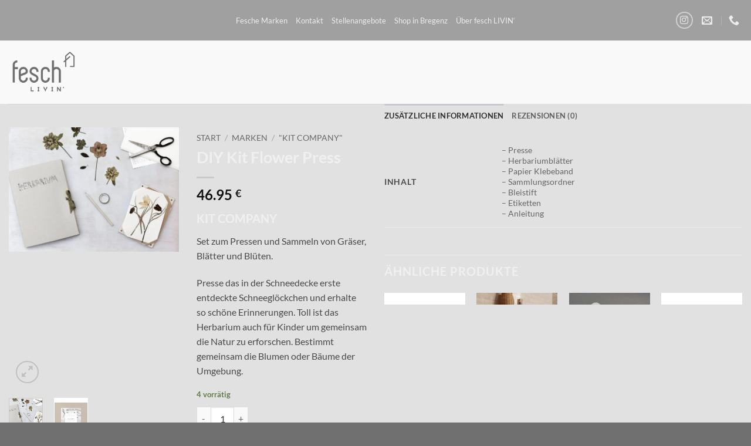

--- FILE ---
content_type: text/html; charset=UTF-8
request_url: https://www.feschlivin.at/product/diy-kit-flower-press/
body_size: 29862
content:
<!DOCTYPE html>
<html lang="de" class="loading-site no-js">
<head>
	<meta charset="UTF-8" />
	<link rel="profile" href="https://gmpg.org/xfn/11" />
	<link rel="pingback" href="https://www.feschlivin.at/xmlrpc.php" />

					<script>document.documentElement.className = document.documentElement.className + ' yes-js js_active js'</script>
			<script>(function(html){html.className = html.className.replace(/\bno-js\b/,'js')})(document.documentElement);</script>
<meta name='robots' content='index, follow, max-image-preview:large, max-snippet:-1, max-video-preview:-1' />

            <script data-no-defer="1" data-ezscrex="false" data-cfasync="false" data-pagespeed-no-defer data-cookieconsent="ignore">
                var ctPublicFunctions = {"_ajax_nonce":"8fb5253647","_rest_nonce":"d4d968a3d0","_ajax_url":"\/wp-admin\/admin-ajax.php","_rest_url":"https:\/\/www.feschlivin.at\/wp-json\/","data__cookies_type":"alternative","data__ajax_type":"rest","data__bot_detector_enabled":1,"data__frontend_data_log_enabled":1,"cookiePrefix":"","wprocket_detected":false,"host_url":"www.feschlivin.at","text__ee_click_to_select":"Klicke, um die gesamten Daten auszuw\u00e4hlen","text__ee_original_email":"Die vollst\u00e4ndige Adresse lautet","text__ee_got_it":"Verstanden","text__ee_blocked":"Blockiert","text__ee_cannot_connect":"Kann keine Verbindung herstellen","text__ee_cannot_decode":"Kann E-Mail nicht dekodieren. Unbekannter Grund","text__ee_email_decoder":"CleanTalk E-Mail-Decoder","text__ee_wait_for_decoding":"Die Magie ist unterwegs!","text__ee_decoding_process":"Bitte warte einen Moment, w\u00e4hrend wir die Kontaktdaten entschl\u00fcsseln."}
            </script>
        
            <script data-no-defer="1" data-ezscrex="false" data-cfasync="false" data-pagespeed-no-defer data-cookieconsent="ignore">
                var ctPublic = {"_ajax_nonce":"8fb5253647","settings__forms__check_internal":0,"settings__forms__check_external":0,"settings__forms__force_protection":0,"settings__forms__search_test":1,"settings__forms__wc_add_to_cart":0,"settings__data__bot_detector_enabled":1,"settings__sfw__anti_crawler":0,"blog_home":"https:\/\/www.feschlivin.at\/","pixel__setting":"3","pixel__enabled":true,"pixel__url":"https:\/\/moderate8-v4.cleantalk.org\/pixel\/ebb1abe074427493fab52c5bb32c5428.gif","data__email_check_before_post":1,"data__email_check_exist_post":0,"data__cookies_type":"alternative","data__key_is_ok":true,"data__visible_fields_required":true,"wl_brandname":"Anti-Spam by CleanTalk","wl_brandname_short":"CleanTalk","ct_checkjs_key":"c2685fc80afe08a7a4dd852064ce5ad4c06771f80ae646f836564953bb5003a1","emailEncoderPassKey":"d77f247b692ec92ba21653415ca9ba5f","bot_detector_forms_excluded":"W10=","advancedCacheExists":true,"varnishCacheExists":true,"wc_ajax_add_to_cart":true}
            </script>
        <meta name="viewport" content="width=device-width, initial-scale=1" />
	<!-- This site is optimized with the Yoast SEO plugin v26.7 - https://yoast.com/wordpress/plugins/seo/ -->
	<title>DIY Kit Flower Press - fesch LIVIN&#039;</title>
	<meta name="description" content="Toll ist die Flower Press für Kinder um gemeinsam die Natur zu erforschen. Bestimmt gemeinsam die Blumen oder Bäume der Umgebung." />
	<link rel="canonical" href="https://www.feschlivin.at/product/diy-kit-flower-press/" />
	<meta property="og:locale" content="de_DE" />
	<meta property="og:type" content="article" />
	<meta property="og:title" content="DIY Kit Flower Press - fesch LIVIN&#039;" />
	<meta property="og:description" content="Toll ist die Flower Press für Kinder um gemeinsam die Natur zu erforschen. Bestimmt gemeinsam die Blumen oder Bäume der Umgebung." />
	<meta property="og:url" content="https://www.feschlivin.at/product/diy-kit-flower-press/" />
	<meta property="og:site_name" content="fesch LIVIN&#039;" />
	<meta property="article:modified_time" content="2021-02-04T11:16:43+00:00" />
	<meta property="og:image" content="https://usercontent.one/wp/www.feschlivin.at/wp-content/uploads/Blomsterpresse_Kit-Company_2-1-scaled.jpg" />
	<meta property="og:image:width" content="2560" />
	<meta property="og:image:height" content="1875" />
	<meta property="og:image:type" content="image/jpeg" />
	<meta name="twitter:card" content="summary_large_image" />
	<script type="application/ld+json" class="yoast-schema-graph">{"@context":"https://schema.org","@graph":[{"@type":"WebPage","@id":"https://www.feschlivin.at/product/diy-kit-flower-press/","url":"https://www.feschlivin.at/product/diy-kit-flower-press/","name":"DIY Kit Flower Press - fesch LIVIN&#039;","isPartOf":{"@id":"https://www.feschlivin.at/#website"},"primaryImageOfPage":{"@id":"https://www.feschlivin.at/product/diy-kit-flower-press/#primaryimage"},"image":{"@id":"https://www.feschlivin.at/product/diy-kit-flower-press/#primaryimage"},"thumbnailUrl":"https://www.feschlivin.at/wp-content/uploads/Blomsterpresse_Kit-Company_2-1-scaled.jpg","datePublished":"2021-01-02T19:01:43+00:00","dateModified":"2021-02-04T11:16:43+00:00","description":"Toll ist die Flower Press für Kinder um gemeinsam die Natur zu erforschen. Bestimmt gemeinsam die Blumen oder Bäume der Umgebung.","breadcrumb":{"@id":"https://www.feschlivin.at/product/diy-kit-flower-press/#breadcrumb"},"inLanguage":"de","potentialAction":[{"@type":"ReadAction","target":["https://www.feschlivin.at/product/diy-kit-flower-press/"]}]},{"@type":"ImageObject","inLanguage":"de","@id":"https://www.feschlivin.at/product/diy-kit-flower-press/#primaryimage","url":"https://www.feschlivin.at/wp-content/uploads/Blomsterpresse_Kit-Company_2-1-scaled.jpg","contentUrl":"https://www.feschlivin.at/wp-content/uploads/Blomsterpresse_Kit-Company_2-1-scaled.jpg","width":2560,"height":1875,"caption":"Kit company flower press kit"},{"@type":"BreadcrumbList","@id":"https://www.feschlivin.at/product/diy-kit-flower-press/#breadcrumb","itemListElement":[{"@type":"ListItem","position":1,"name":"Home","item":"https://www.feschlivin.at/"},{"@type":"ListItem","position":2,"name":"Produkte","item":"https://www.feschlivin.at/onlineshop/"},{"@type":"ListItem","position":3,"name":"DIY Kit Flower Press"}]},{"@type":"WebSite","@id":"https://www.feschlivin.at/#website","url":"https://www.feschlivin.at/","name":"fesch LIVIN&#039;","description":"","potentialAction":[{"@type":"SearchAction","target":{"@type":"EntryPoint","urlTemplate":"https://www.feschlivin.at/?s={search_term_string}"},"query-input":{"@type":"PropertyValueSpecification","valueRequired":true,"valueName":"search_term_string"}}],"inLanguage":"de"}]}</script>
	<!-- / Yoast SEO plugin. -->


<link rel='dns-prefetch' href='//fd.cleantalk.org' />
<link rel='dns-prefetch' href='//capi-automation.s3.us-east-2.amazonaws.com' />
<link rel='prefetch' href='https://usercontent.one/wp/www.feschlivin.at/wp-content/themes/flatsome/assets/js/flatsome.js?ver=e2eddd6c228105dac048' />
<link rel='prefetch' href='https://usercontent.one/wp/www.feschlivin.at/wp-content/themes/flatsome/assets/js/chunk.slider.js?ver=3.20.3' />
<link rel='prefetch' href='https://usercontent.one/wp/www.feschlivin.at/wp-content/themes/flatsome/assets/js/chunk.popups.js?ver=3.20.3' />
<link rel='prefetch' href='https://usercontent.one/wp/www.feschlivin.at/wp-content/themes/flatsome/assets/js/chunk.tooltips.js?ver=3.20.3' />
<link rel='prefetch' href='https://usercontent.one/wp/www.feschlivin.at/wp-content/themes/flatsome/assets/js/woocommerce.js?ver=1c9be63d628ff7c3ff4c' />
<link rel="alternate" type="application/rss+xml" title="fesch LIVIN&#039; &raquo; Feed" href="https://www.feschlivin.at/feed/" />
<link rel="alternate" type="application/rss+xml" title="fesch LIVIN&#039; &raquo; Kommentar-Feed" href="https://www.feschlivin.at/comments/feed/" />
<link rel="alternate" type="application/rss+xml" title="fesch LIVIN&#039; &raquo; DIY Kit Flower Press-Kommentar-Feed" href="https://www.feschlivin.at/product/diy-kit-flower-press/feed/" />
<link rel="alternate" title="oEmbed (JSON)" type="application/json+oembed" href="https://www.feschlivin.at/wp-json/oembed/1.0/embed?url=https%3A%2F%2Fwww.feschlivin.at%2Fproduct%2Fdiy-kit-flower-press%2F" />
<link rel="alternate" title="oEmbed (XML)" type="text/xml+oembed" href="https://www.feschlivin.at/wp-json/oembed/1.0/embed?url=https%3A%2F%2Fwww.feschlivin.at%2Fproduct%2Fdiy-kit-flower-press%2F&#038;format=xml" />
<style id='wp-img-auto-sizes-contain-inline-css' type='text/css'>
img:is([sizes=auto i],[sizes^="auto," i]){contain-intrinsic-size:3000px 1500px}
/*# sourceURL=wp-img-auto-sizes-contain-inline-css */
</style>
<style id='wp-emoji-styles-inline-css' type='text/css'>

	img.wp-smiley, img.emoji {
		display: inline !important;
		border: none !important;
		box-shadow: none !important;
		height: 1em !important;
		width: 1em !important;
		margin: 0 0.07em !important;
		vertical-align: -0.1em !important;
		background: none !important;
		padding: 0 !important;
	}
/*# sourceURL=wp-emoji-styles-inline-css */
</style>
<style id='wp-block-library-inline-css' type='text/css'>
:root{--wp-block-synced-color:#7a00df;--wp-block-synced-color--rgb:122,0,223;--wp-bound-block-color:var(--wp-block-synced-color);--wp-editor-canvas-background:#ddd;--wp-admin-theme-color:#007cba;--wp-admin-theme-color--rgb:0,124,186;--wp-admin-theme-color-darker-10:#006ba1;--wp-admin-theme-color-darker-10--rgb:0,107,160.5;--wp-admin-theme-color-darker-20:#005a87;--wp-admin-theme-color-darker-20--rgb:0,90,135;--wp-admin-border-width-focus:2px}@media (min-resolution:192dpi){:root{--wp-admin-border-width-focus:1.5px}}.wp-element-button{cursor:pointer}:root .has-very-light-gray-background-color{background-color:#eee}:root .has-very-dark-gray-background-color{background-color:#313131}:root .has-very-light-gray-color{color:#eee}:root .has-very-dark-gray-color{color:#313131}:root .has-vivid-green-cyan-to-vivid-cyan-blue-gradient-background{background:linear-gradient(135deg,#00d084,#0693e3)}:root .has-purple-crush-gradient-background{background:linear-gradient(135deg,#34e2e4,#4721fb 50%,#ab1dfe)}:root .has-hazy-dawn-gradient-background{background:linear-gradient(135deg,#faaca8,#dad0ec)}:root .has-subdued-olive-gradient-background{background:linear-gradient(135deg,#fafae1,#67a671)}:root .has-atomic-cream-gradient-background{background:linear-gradient(135deg,#fdd79a,#004a59)}:root .has-nightshade-gradient-background{background:linear-gradient(135deg,#330968,#31cdcf)}:root .has-midnight-gradient-background{background:linear-gradient(135deg,#020381,#2874fc)}:root{--wp--preset--font-size--normal:16px;--wp--preset--font-size--huge:42px}.has-regular-font-size{font-size:1em}.has-larger-font-size{font-size:2.625em}.has-normal-font-size{font-size:var(--wp--preset--font-size--normal)}.has-huge-font-size{font-size:var(--wp--preset--font-size--huge)}.has-text-align-center{text-align:center}.has-text-align-left{text-align:left}.has-text-align-right{text-align:right}.has-fit-text{white-space:nowrap!important}#end-resizable-editor-section{display:none}.aligncenter{clear:both}.items-justified-left{justify-content:flex-start}.items-justified-center{justify-content:center}.items-justified-right{justify-content:flex-end}.items-justified-space-between{justify-content:space-between}.screen-reader-text{border:0;clip-path:inset(50%);height:1px;margin:-1px;overflow:hidden;padding:0;position:absolute;width:1px;word-wrap:normal!important}.screen-reader-text:focus{background-color:#ddd;clip-path:none;color:#444;display:block;font-size:1em;height:auto;left:5px;line-height:normal;padding:15px 23px 14px;text-decoration:none;top:5px;width:auto;z-index:100000}html :where(.has-border-color){border-style:solid}html :where([style*=border-top-color]){border-top-style:solid}html :where([style*=border-right-color]){border-right-style:solid}html :where([style*=border-bottom-color]){border-bottom-style:solid}html :where([style*=border-left-color]){border-left-style:solid}html :where([style*=border-width]){border-style:solid}html :where([style*=border-top-width]){border-top-style:solid}html :where([style*=border-right-width]){border-right-style:solid}html :where([style*=border-bottom-width]){border-bottom-style:solid}html :where([style*=border-left-width]){border-left-style:solid}html :where(img[class*=wp-image-]){height:auto;max-width:100%}:where(figure){margin:0 0 1em}html :where(.is-position-sticky){--wp-admin--admin-bar--position-offset:var(--wp-admin--admin-bar--height,0px)}@media screen and (max-width:600px){html :where(.is-position-sticky){--wp-admin--admin-bar--position-offset:0px}}

/*# sourceURL=wp-block-library-inline-css */
</style><link rel='stylesheet' id='wc-blocks-style-css' href='https://usercontent.one/wp/www.feschlivin.at/wp-content/plugins/woocommerce/assets/client/blocks/wc-blocks.css?ver=wc-10.4.3' type='text/css' media='all' />
<link rel='stylesheet' id='jquery-selectBox-css' href='https://usercontent.one/wp/www.feschlivin.at/wp-content/plugins/yith-woocommerce-wishlist/assets/css/jquery.selectBox.css?ver=1.2.0' type='text/css' media='all' />
<link rel='stylesheet' id='woocommerce_prettyPhoto_css-css' href='//www.feschlivin.at/wp-content/plugins/woocommerce/assets/css/prettyPhoto.css?ver=3.1.6' type='text/css' media='all' />
<link rel='stylesheet' id='yith-wcwl-main-css' href='https://usercontent.one/wp/www.feschlivin.at/wp-content/plugins/yith-woocommerce-wishlist/assets/css/style.css?ver=4.11.0' type='text/css' media='all' />
<style id='yith-wcwl-main-inline-css' type='text/css'>
 :root { --rounded-corners-radius: 16px; --add-to-cart-rounded-corners-radius: 16px; --color-headers-background: #F4F4F4; --feedback-duration: 3s } 
 :root { --rounded-corners-radius: 16px; --add-to-cart-rounded-corners-radius: 16px; --color-headers-background: #F4F4F4; --feedback-duration: 3s } 
 :root { --rounded-corners-radius: 16px; --add-to-cart-rounded-corners-radius: 16px; --color-headers-background: #F4F4F4; --feedback-duration: 3s } 
 :root { --rounded-corners-radius: 16px; --add-to-cart-rounded-corners-radius: 16px; --color-headers-background: #F4F4F4; --feedback-duration: 3s } 
 :root { --rounded-corners-radius: 16px; --add-to-cart-rounded-corners-radius: 16px; --color-headers-background: #F4F4F4; --feedback-duration: 3s } 
 :root { --rounded-corners-radius: 16px; --add-to-cart-rounded-corners-radius: 16px; --color-headers-background: #F4F4F4; --feedback-duration: 3s } 
 :root { --rounded-corners-radius: 16px; --add-to-cart-rounded-corners-radius: 16px; --color-headers-background: #F4F4F4; --feedback-duration: 3s } 
 :root { --rounded-corners-radius: 16px; --add-to-cart-rounded-corners-radius: 16px; --color-headers-background: #F4F4F4; --feedback-duration: 3s } 
 :root { --rounded-corners-radius: 16px; --add-to-cart-rounded-corners-radius: 16px; --color-headers-background: #F4F4F4; --feedback-duration: 3s } 
/*# sourceURL=yith-wcwl-main-inline-css */
</style>
<style id='global-styles-inline-css' type='text/css'>
:root{--wp--preset--aspect-ratio--square: 1;--wp--preset--aspect-ratio--4-3: 4/3;--wp--preset--aspect-ratio--3-4: 3/4;--wp--preset--aspect-ratio--3-2: 3/2;--wp--preset--aspect-ratio--2-3: 2/3;--wp--preset--aspect-ratio--16-9: 16/9;--wp--preset--aspect-ratio--9-16: 9/16;--wp--preset--color--black: #000000;--wp--preset--color--cyan-bluish-gray: #abb8c3;--wp--preset--color--white: #ffffff;--wp--preset--color--pale-pink: #f78da7;--wp--preset--color--vivid-red: #cf2e2e;--wp--preset--color--luminous-vivid-orange: #ff6900;--wp--preset--color--luminous-vivid-amber: #fcb900;--wp--preset--color--light-green-cyan: #7bdcb5;--wp--preset--color--vivid-green-cyan: #00d084;--wp--preset--color--pale-cyan-blue: #8ed1fc;--wp--preset--color--vivid-cyan-blue: #0693e3;--wp--preset--color--vivid-purple: #9b51e0;--wp--preset--color--primary: #cdced4;--wp--preset--color--secondary: #858583;--wp--preset--color--success: #627D47;--wp--preset--color--alert: #b20000;--wp--preset--gradient--vivid-cyan-blue-to-vivid-purple: linear-gradient(135deg,rgb(6,147,227) 0%,rgb(155,81,224) 100%);--wp--preset--gradient--light-green-cyan-to-vivid-green-cyan: linear-gradient(135deg,rgb(122,220,180) 0%,rgb(0,208,130) 100%);--wp--preset--gradient--luminous-vivid-amber-to-luminous-vivid-orange: linear-gradient(135deg,rgb(252,185,0) 0%,rgb(255,105,0) 100%);--wp--preset--gradient--luminous-vivid-orange-to-vivid-red: linear-gradient(135deg,rgb(255,105,0) 0%,rgb(207,46,46) 100%);--wp--preset--gradient--very-light-gray-to-cyan-bluish-gray: linear-gradient(135deg,rgb(238,238,238) 0%,rgb(169,184,195) 100%);--wp--preset--gradient--cool-to-warm-spectrum: linear-gradient(135deg,rgb(74,234,220) 0%,rgb(151,120,209) 20%,rgb(207,42,186) 40%,rgb(238,44,130) 60%,rgb(251,105,98) 80%,rgb(254,248,76) 100%);--wp--preset--gradient--blush-light-purple: linear-gradient(135deg,rgb(255,206,236) 0%,rgb(152,150,240) 100%);--wp--preset--gradient--blush-bordeaux: linear-gradient(135deg,rgb(254,205,165) 0%,rgb(254,45,45) 50%,rgb(107,0,62) 100%);--wp--preset--gradient--luminous-dusk: linear-gradient(135deg,rgb(255,203,112) 0%,rgb(199,81,192) 50%,rgb(65,88,208) 100%);--wp--preset--gradient--pale-ocean: linear-gradient(135deg,rgb(255,245,203) 0%,rgb(182,227,212) 50%,rgb(51,167,181) 100%);--wp--preset--gradient--electric-grass: linear-gradient(135deg,rgb(202,248,128) 0%,rgb(113,206,126) 100%);--wp--preset--gradient--midnight: linear-gradient(135deg,rgb(2,3,129) 0%,rgb(40,116,252) 100%);--wp--preset--font-size--small: 13px;--wp--preset--font-size--medium: 20px;--wp--preset--font-size--large: 36px;--wp--preset--font-size--x-large: 42px;--wp--preset--spacing--20: 0.44rem;--wp--preset--spacing--30: 0.67rem;--wp--preset--spacing--40: 1rem;--wp--preset--spacing--50: 1.5rem;--wp--preset--spacing--60: 2.25rem;--wp--preset--spacing--70: 3.38rem;--wp--preset--spacing--80: 5.06rem;--wp--preset--shadow--natural: 6px 6px 9px rgba(0, 0, 0, 0.2);--wp--preset--shadow--deep: 12px 12px 50px rgba(0, 0, 0, 0.4);--wp--preset--shadow--sharp: 6px 6px 0px rgba(0, 0, 0, 0.2);--wp--preset--shadow--outlined: 6px 6px 0px -3px rgb(255, 255, 255), 6px 6px rgb(0, 0, 0);--wp--preset--shadow--crisp: 6px 6px 0px rgb(0, 0, 0);}:where(body) { margin: 0; }.wp-site-blocks > .alignleft { float: left; margin-right: 2em; }.wp-site-blocks > .alignright { float: right; margin-left: 2em; }.wp-site-blocks > .aligncenter { justify-content: center; margin-left: auto; margin-right: auto; }:where(.is-layout-flex){gap: 0.5em;}:where(.is-layout-grid){gap: 0.5em;}.is-layout-flow > .alignleft{float: left;margin-inline-start: 0;margin-inline-end: 2em;}.is-layout-flow > .alignright{float: right;margin-inline-start: 2em;margin-inline-end: 0;}.is-layout-flow > .aligncenter{margin-left: auto !important;margin-right: auto !important;}.is-layout-constrained > .alignleft{float: left;margin-inline-start: 0;margin-inline-end: 2em;}.is-layout-constrained > .alignright{float: right;margin-inline-start: 2em;margin-inline-end: 0;}.is-layout-constrained > .aligncenter{margin-left: auto !important;margin-right: auto !important;}.is-layout-constrained > :where(:not(.alignleft):not(.alignright):not(.alignfull)){margin-left: auto !important;margin-right: auto !important;}body .is-layout-flex{display: flex;}.is-layout-flex{flex-wrap: wrap;align-items: center;}.is-layout-flex > :is(*, div){margin: 0;}body .is-layout-grid{display: grid;}.is-layout-grid > :is(*, div){margin: 0;}body{padding-top: 0px;padding-right: 0px;padding-bottom: 0px;padding-left: 0px;}a:where(:not(.wp-element-button)){text-decoration: none;}:root :where(.wp-element-button, .wp-block-button__link){background-color: #32373c;border-width: 0;color: #fff;font-family: inherit;font-size: inherit;font-style: inherit;font-weight: inherit;letter-spacing: inherit;line-height: inherit;padding-top: calc(0.667em + 2px);padding-right: calc(1.333em + 2px);padding-bottom: calc(0.667em + 2px);padding-left: calc(1.333em + 2px);text-decoration: none;text-transform: inherit;}.has-black-color{color: var(--wp--preset--color--black) !important;}.has-cyan-bluish-gray-color{color: var(--wp--preset--color--cyan-bluish-gray) !important;}.has-white-color{color: var(--wp--preset--color--white) !important;}.has-pale-pink-color{color: var(--wp--preset--color--pale-pink) !important;}.has-vivid-red-color{color: var(--wp--preset--color--vivid-red) !important;}.has-luminous-vivid-orange-color{color: var(--wp--preset--color--luminous-vivid-orange) !important;}.has-luminous-vivid-amber-color{color: var(--wp--preset--color--luminous-vivid-amber) !important;}.has-light-green-cyan-color{color: var(--wp--preset--color--light-green-cyan) !important;}.has-vivid-green-cyan-color{color: var(--wp--preset--color--vivid-green-cyan) !important;}.has-pale-cyan-blue-color{color: var(--wp--preset--color--pale-cyan-blue) !important;}.has-vivid-cyan-blue-color{color: var(--wp--preset--color--vivid-cyan-blue) !important;}.has-vivid-purple-color{color: var(--wp--preset--color--vivid-purple) !important;}.has-primary-color{color: var(--wp--preset--color--primary) !important;}.has-secondary-color{color: var(--wp--preset--color--secondary) !important;}.has-success-color{color: var(--wp--preset--color--success) !important;}.has-alert-color{color: var(--wp--preset--color--alert) !important;}.has-black-background-color{background-color: var(--wp--preset--color--black) !important;}.has-cyan-bluish-gray-background-color{background-color: var(--wp--preset--color--cyan-bluish-gray) !important;}.has-white-background-color{background-color: var(--wp--preset--color--white) !important;}.has-pale-pink-background-color{background-color: var(--wp--preset--color--pale-pink) !important;}.has-vivid-red-background-color{background-color: var(--wp--preset--color--vivid-red) !important;}.has-luminous-vivid-orange-background-color{background-color: var(--wp--preset--color--luminous-vivid-orange) !important;}.has-luminous-vivid-amber-background-color{background-color: var(--wp--preset--color--luminous-vivid-amber) !important;}.has-light-green-cyan-background-color{background-color: var(--wp--preset--color--light-green-cyan) !important;}.has-vivid-green-cyan-background-color{background-color: var(--wp--preset--color--vivid-green-cyan) !important;}.has-pale-cyan-blue-background-color{background-color: var(--wp--preset--color--pale-cyan-blue) !important;}.has-vivid-cyan-blue-background-color{background-color: var(--wp--preset--color--vivid-cyan-blue) !important;}.has-vivid-purple-background-color{background-color: var(--wp--preset--color--vivid-purple) !important;}.has-primary-background-color{background-color: var(--wp--preset--color--primary) !important;}.has-secondary-background-color{background-color: var(--wp--preset--color--secondary) !important;}.has-success-background-color{background-color: var(--wp--preset--color--success) !important;}.has-alert-background-color{background-color: var(--wp--preset--color--alert) !important;}.has-black-border-color{border-color: var(--wp--preset--color--black) !important;}.has-cyan-bluish-gray-border-color{border-color: var(--wp--preset--color--cyan-bluish-gray) !important;}.has-white-border-color{border-color: var(--wp--preset--color--white) !important;}.has-pale-pink-border-color{border-color: var(--wp--preset--color--pale-pink) !important;}.has-vivid-red-border-color{border-color: var(--wp--preset--color--vivid-red) !important;}.has-luminous-vivid-orange-border-color{border-color: var(--wp--preset--color--luminous-vivid-orange) !important;}.has-luminous-vivid-amber-border-color{border-color: var(--wp--preset--color--luminous-vivid-amber) !important;}.has-light-green-cyan-border-color{border-color: var(--wp--preset--color--light-green-cyan) !important;}.has-vivid-green-cyan-border-color{border-color: var(--wp--preset--color--vivid-green-cyan) !important;}.has-pale-cyan-blue-border-color{border-color: var(--wp--preset--color--pale-cyan-blue) !important;}.has-vivid-cyan-blue-border-color{border-color: var(--wp--preset--color--vivid-cyan-blue) !important;}.has-vivid-purple-border-color{border-color: var(--wp--preset--color--vivid-purple) !important;}.has-primary-border-color{border-color: var(--wp--preset--color--primary) !important;}.has-secondary-border-color{border-color: var(--wp--preset--color--secondary) !important;}.has-success-border-color{border-color: var(--wp--preset--color--success) !important;}.has-alert-border-color{border-color: var(--wp--preset--color--alert) !important;}.has-vivid-cyan-blue-to-vivid-purple-gradient-background{background: var(--wp--preset--gradient--vivid-cyan-blue-to-vivid-purple) !important;}.has-light-green-cyan-to-vivid-green-cyan-gradient-background{background: var(--wp--preset--gradient--light-green-cyan-to-vivid-green-cyan) !important;}.has-luminous-vivid-amber-to-luminous-vivid-orange-gradient-background{background: var(--wp--preset--gradient--luminous-vivid-amber-to-luminous-vivid-orange) !important;}.has-luminous-vivid-orange-to-vivid-red-gradient-background{background: var(--wp--preset--gradient--luminous-vivid-orange-to-vivid-red) !important;}.has-very-light-gray-to-cyan-bluish-gray-gradient-background{background: var(--wp--preset--gradient--very-light-gray-to-cyan-bluish-gray) !important;}.has-cool-to-warm-spectrum-gradient-background{background: var(--wp--preset--gradient--cool-to-warm-spectrum) !important;}.has-blush-light-purple-gradient-background{background: var(--wp--preset--gradient--blush-light-purple) !important;}.has-blush-bordeaux-gradient-background{background: var(--wp--preset--gradient--blush-bordeaux) !important;}.has-luminous-dusk-gradient-background{background: var(--wp--preset--gradient--luminous-dusk) !important;}.has-pale-ocean-gradient-background{background: var(--wp--preset--gradient--pale-ocean) !important;}.has-electric-grass-gradient-background{background: var(--wp--preset--gradient--electric-grass) !important;}.has-midnight-gradient-background{background: var(--wp--preset--gradient--midnight) !important;}.has-small-font-size{font-size: var(--wp--preset--font-size--small) !important;}.has-medium-font-size{font-size: var(--wp--preset--font-size--medium) !important;}.has-large-font-size{font-size: var(--wp--preset--font-size--large) !important;}.has-x-large-font-size{font-size: var(--wp--preset--font-size--x-large) !important;}
/*# sourceURL=global-styles-inline-css */
</style>

<link rel='stylesheet' id='cleantalk-public-css-css' href='https://usercontent.one/wp/www.feschlivin.at/wp-content/plugins/cleantalk-spam-protect/css/cleantalk-public.min.css?ver=6.70.1_1768560511' type='text/css' media='all' />
<link rel='stylesheet' id='cleantalk-email-decoder-css-css' href='https://usercontent.one/wp/www.feschlivin.at/wp-content/plugins/cleantalk-spam-protect/css/cleantalk-email-decoder.min.css?ver=6.70.1_1768560511' type='text/css' media='all' />
<link rel='stylesheet' id='contact-form-7-css' href='https://usercontent.one/wp/www.feschlivin.at/wp-content/plugins/contact-form-7/includes/css/styles.css?ver=6.1.4' type='text/css' media='all' />
<link rel='stylesheet' id='cookie-law-info-css' href='https://usercontent.one/wp/www.feschlivin.at/wp-content/plugins/cookie-law-info/legacy/public/css/cookie-law-info-public.css?ver=3.3.9.1' type='text/css' media='all' />
<link rel='stylesheet' id='cookie-law-info-gdpr-css' href='https://usercontent.one/wp/www.feschlivin.at/wp-content/plugins/cookie-law-info/legacy/public/css/cookie-law-info-gdpr.css?ver=3.3.9.1' type='text/css' media='all' />
<link rel='stylesheet' id='photoswipe-css' href='https://usercontent.one/wp/www.feschlivin.at/wp-content/plugins/woocommerce/assets/css/photoswipe/photoswipe.min.css?ver=10.4.3' type='text/css' media='all' />
<link rel='stylesheet' id='photoswipe-default-skin-css' href='https://usercontent.one/wp/www.feschlivin.at/wp-content/plugins/woocommerce/assets/css/photoswipe/default-skin/default-skin.min.css?ver=10.4.3' type='text/css' media='all' />
<style id='woocommerce-inline-inline-css' type='text/css'>
.woocommerce form .form-row .required { visibility: visible; }
/*# sourceURL=woocommerce-inline-inline-css */
</style>
<link rel='stylesheet' id='flatsome-woocommerce-wishlist-css' href='https://usercontent.one/wp/www.feschlivin.at/wp-content/themes/flatsome/inc/integrations/wc-yith-wishlist/wishlist.css?ver=3.20.3' type='text/css' media='all' />
<link rel='stylesheet' id='newsletter-css' href='https://usercontent.one/wp/www.feschlivin.at/wp-content/plugins/newsletter/style.css?ver=9.1.0' type='text/css' media='all' />
<link rel='stylesheet' id='flatsome-main-css' href='https://usercontent.one/wp/www.feschlivin.at/wp-content/themes/flatsome/assets/css/flatsome.css?ver=3.20.3' type='text/css' media='all' />
<style id='flatsome-main-inline-css' type='text/css'>
@font-face {
				font-family: "fl-icons";
				font-display: block;
				src: url(https://usercontent.one/wp/www.feschlivin.at/wp-content/themes/flatsome/assets/css/icons/fl-icons.eot?v=3.20.3);
				src:
					url(https://usercontent.one/wp/www.feschlivin.at/wp-content/themes/flatsome/assets/css/icons/fl-icons.eot#iefix?v=3.20.3) format("embedded-opentype"),
					url(https://usercontent.one/wp/www.feschlivin.at/wp-content/themes/flatsome/assets/css/icons/fl-icons.woff2?v=3.20.3) format("woff2"),
					url(https://usercontent.one/wp/www.feschlivin.at/wp-content/themes/flatsome/assets/css/icons/fl-icons.ttf?v=3.20.3) format("truetype"),
					url(https://usercontent.one/wp/www.feschlivin.at/wp-content/themes/flatsome/assets/css/icons/fl-icons.woff?v=3.20.3) format("woff"),
					url(https://usercontent.one/wp/www.feschlivin.at/wp-content/themes/flatsome/assets/css/icons/fl-icons.svg?v=3.20.3#fl-icons) format("svg");
			}
/*# sourceURL=flatsome-main-inline-css */
</style>
<link rel='stylesheet' id='flatsome-shop-css' href='https://usercontent.one/wp/www.feschlivin.at/wp-content/themes/flatsome/assets/css/flatsome-shop.css?ver=3.20.3' type='text/css' media='all' />
<link rel='stylesheet' id='flatsome-style-css' href='https://usercontent.one/wp/www.feschlivin.at/wp-content/themes/flatsome-child/style.css?ver=3.0' type='text/css' media='all' />
<script type="text/javascript">
            window._nslDOMReady = (function () {
                const executedCallbacks = new Set();
            
                return function (callback) {
                    /**
                    * Third parties might dispatch DOMContentLoaded events, so we need to ensure that we only run our callback once!
                    */
                    if (executedCallbacks.has(callback)) return;
            
                    const wrappedCallback = function () {
                        if (executedCallbacks.has(callback)) return;
                        executedCallbacks.add(callback);
                        callback();
                    };
            
                    if (document.readyState === "complete" || document.readyState === "interactive") {
                        wrappedCallback();
                    } else {
                        document.addEventListener("DOMContentLoaded", wrappedCallback);
                    }
                };
            })();
        </script><script type="text/javascript" src="https://usercontent.one/wp/www.feschlivin.at/wp-content/plugins/cleantalk-spam-protect/js/apbct-public-bundle.min.js?ver=6.70.1_1768560511" id="apbct-public-bundle.min-js-js"></script>
<script type="text/javascript" src="https://fd.cleantalk.org/ct-bot-detector-wrapper.js?ver=6.70.1" id="ct_bot_detector-js" defer="defer" data-wp-strategy="defer"></script>
<script type="text/javascript" src="https://www.feschlivin.at/wp-includes/js/jquery/jquery.min.js?ver=3.7.1" id="jquery-core-js"></script>
<script type="text/javascript" src="https://www.feschlivin.at/wp-includes/js/jquery/jquery-migrate.min.js?ver=3.4.1" id="jquery-migrate-js"></script>
<script type="text/javascript" id="cookie-law-info-js-extra">
/* <![CDATA[ */
var Cli_Data = {"nn_cookie_ids":[],"cookielist":[],"non_necessary_cookies":[],"ccpaEnabled":"","ccpaRegionBased":"","ccpaBarEnabled":"","strictlyEnabled":["necessary","obligatoire"],"ccpaType":"gdpr","js_blocking":"","custom_integration":"","triggerDomRefresh":"","secure_cookies":""};
var cli_cookiebar_settings = {"animate_speed_hide":"500","animate_speed_show":"500","background":"#fff","border":"#444","border_on":"","button_1_button_colour":"#8c8c8c","button_1_button_hover":"#707070","button_1_link_colour":"#fff","button_1_as_button":"1","button_1_new_win":"","button_2_button_colour":"#333","button_2_button_hover":"#292929","button_2_link_colour":"#8c8c8c","button_2_as_button":"","button_2_hidebar":"","button_3_button_colour":"#8c8c8c","button_3_button_hover":"#707070","button_3_link_colour":"#fff","button_3_as_button":"1","button_3_new_win":"","button_4_button_colour":"#8c8c8c","button_4_button_hover":"#707070","button_4_link_colour":"#fff","button_4_as_button":"1","button_7_button_colour":"#61a229","button_7_button_hover":"#4e8221","button_7_link_colour":"#fff","button_7_as_button":"1","button_7_new_win":"","font_family":"inherit","header_fix":"","notify_animate_hide":"1","notify_animate_show":"","notify_div_id":"#cookie-law-info-bar","notify_position_horizontal":"right","notify_position_vertical":"bottom","scroll_close":"","scroll_close_reload":"","accept_close_reload":"","reject_close_reload":"","showagain_tab":"","showagain_background":"#fff","showagain_border":"#000","showagain_div_id":"#cookie-law-info-again","showagain_x_position":"100px","text":"#8c8c8c","show_once_yn":"","show_once":"10000","logging_on":"","as_popup":"","popup_overlay":"1","bar_heading_text":"","cookie_bar_as":"popup","popup_showagain_position":"bottom-right","widget_position":"right"};
var log_object = {"ajax_url":"https://www.feschlivin.at/wp-admin/admin-ajax.php"};
//# sourceURL=cookie-law-info-js-extra
/* ]]> */
</script>
<script type="text/javascript" src="https://usercontent.one/wp/www.feschlivin.at/wp-content/plugins/cookie-law-info/legacy/public/js/cookie-law-info-public.js?ver=3.3.9.1" id="cookie-law-info-js"></script>
<script type="text/javascript" src="https://usercontent.one/wp/www.feschlivin.at/wp-content/plugins/woocommerce/assets/js/jquery-blockui/jquery.blockUI.min.js?ver=2.7.0-wc.10.4.3" id="wc-jquery-blockui-js" data-wp-strategy="defer"></script>
<script type="text/javascript" id="wc-add-to-cart-js-extra">
/* <![CDATA[ */
var wc_add_to_cart_params = {"ajax_url":"/wp-admin/admin-ajax.php","wc_ajax_url":"/?wc-ajax=%%endpoint%%","i18n_view_cart":"Warenkorb anzeigen","cart_url":"https://www.feschlivin.at/?page_id=2626","is_cart":"","cart_redirect_after_add":"no"};
//# sourceURL=wc-add-to-cart-js-extra
/* ]]> */
</script>
<script type="text/javascript" src="https://usercontent.one/wp/www.feschlivin.at/wp-content/plugins/woocommerce/assets/js/frontend/add-to-cart.min.js?ver=10.4.3" id="wc-add-to-cart-js" defer="defer" data-wp-strategy="defer"></script>
<script type="text/javascript" src="https://usercontent.one/wp/www.feschlivin.at/wp-content/plugins/woocommerce/assets/js/photoswipe/photoswipe.min.js?ver=4.1.1-wc.10.4.3" id="wc-photoswipe-js" defer="defer" data-wp-strategy="defer"></script>
<script type="text/javascript" src="https://usercontent.one/wp/www.feschlivin.at/wp-content/plugins/woocommerce/assets/js/photoswipe/photoswipe-ui-default.min.js?ver=4.1.1-wc.10.4.3" id="wc-photoswipe-ui-default-js" defer="defer" data-wp-strategy="defer"></script>
<script type="text/javascript" id="wc-single-product-js-extra">
/* <![CDATA[ */
var wc_single_product_params = {"i18n_required_rating_text":"Bitte w\u00e4hle eine Bewertung","i18n_rating_options":["1 von 5\u00a0Sternen","2 von 5\u00a0Sternen","3 von 5\u00a0Sternen","4 von 5\u00a0Sternen","5 von 5\u00a0Sternen"],"i18n_product_gallery_trigger_text":"Bildergalerie im Vollbildmodus anzeigen","review_rating_required":"yes","flexslider":{"rtl":false,"animation":"slide","smoothHeight":true,"directionNav":false,"controlNav":"thumbnails","slideshow":false,"animationSpeed":500,"animationLoop":false,"allowOneSlide":false},"zoom_enabled":"","zoom_options":[],"photoswipe_enabled":"1","photoswipe_options":{"shareEl":false,"closeOnScroll":false,"history":false,"hideAnimationDuration":0,"showAnimationDuration":0},"flexslider_enabled":""};
//# sourceURL=wc-single-product-js-extra
/* ]]> */
</script>
<script type="text/javascript" src="https://usercontent.one/wp/www.feschlivin.at/wp-content/plugins/woocommerce/assets/js/frontend/single-product.min.js?ver=10.4.3" id="wc-single-product-js" defer="defer" data-wp-strategy="defer"></script>
<script type="text/javascript" src="https://usercontent.one/wp/www.feschlivin.at/wp-content/plugins/woocommerce/assets/js/js-cookie/js.cookie.min.js?ver=2.1.4-wc.10.4.3" id="wc-js-cookie-js" data-wp-strategy="defer"></script>
<link rel="https://api.w.org/" href="https://www.feschlivin.at/wp-json/" /><link rel="alternate" title="JSON" type="application/json" href="https://www.feschlivin.at/wp-json/wp/v2/product/4473" /><link rel="EditURI" type="application/rsd+xml" title="RSD" href="https://www.feschlivin.at/xmlrpc.php?rsd" />
<meta name="generator" content="WordPress 6.9" />
<meta name="generator" content="WooCommerce 10.4.3" />
<link rel='shortlink' href='https://www.feschlivin.at/?p=4473' />
<style>[class*=" icon-oc-"],[class^=icon-oc-]{speak:none;font-style:normal;font-weight:400;font-variant:normal;text-transform:none;line-height:1;-webkit-font-smoothing:antialiased;-moz-osx-font-smoothing:grayscale}.icon-oc-one-com-white-32px-fill:before{content:"901"}.icon-oc-one-com:before{content:"900"}#one-com-icon,.toplevel_page_onecom-wp .wp-menu-image{speak:none;display:flex;align-items:center;justify-content:center;text-transform:none;line-height:1;-webkit-font-smoothing:antialiased;-moz-osx-font-smoothing:grayscale}.onecom-wp-admin-bar-item>a,.toplevel_page_onecom-wp>.wp-menu-name{font-size:16px;font-weight:400;line-height:1}.toplevel_page_onecom-wp>.wp-menu-name img{width:69px;height:9px;}.wp-submenu-wrap.wp-submenu>.wp-submenu-head>img{width:88px;height:auto}.onecom-wp-admin-bar-item>a img{height:7px!important}.onecom-wp-admin-bar-item>a img,.toplevel_page_onecom-wp>.wp-menu-name img{opacity:.8}.onecom-wp-admin-bar-item.hover>a img,.toplevel_page_onecom-wp.wp-has-current-submenu>.wp-menu-name img,li.opensub>a.toplevel_page_onecom-wp>.wp-menu-name img{opacity:1}#one-com-icon:before,.onecom-wp-admin-bar-item>a:before,.toplevel_page_onecom-wp>.wp-menu-image:before{content:'';position:static!important;background-color:rgba(240,245,250,.4);border-radius:102px;width:18px;height:18px;padding:0!important}.onecom-wp-admin-bar-item>a:before{width:14px;height:14px}.onecom-wp-admin-bar-item.hover>a:before,.toplevel_page_onecom-wp.opensub>a>.wp-menu-image:before,.toplevel_page_onecom-wp.wp-has-current-submenu>.wp-menu-image:before{background-color:#76b82a}.onecom-wp-admin-bar-item>a{display:inline-flex!important;align-items:center;justify-content:center}#one-com-logo-wrapper{font-size:4em}#one-com-icon{vertical-align:middle}.imagify-welcome{display:none !important;}</style>	<noscript><style>.woocommerce-product-gallery{ opacity: 1 !important; }</style></noscript>
				<script  type="text/javascript">
				!function(f,b,e,v,n,t,s){if(f.fbq)return;n=f.fbq=function(){n.callMethod?
					n.callMethod.apply(n,arguments):n.queue.push(arguments)};if(!f._fbq)f._fbq=n;
					n.push=n;n.loaded=!0;n.version='2.0';n.queue=[];t=b.createElement(e);t.async=!0;
					t.src=v;s=b.getElementsByTagName(e)[0];s.parentNode.insertBefore(t,s)}(window,
					document,'script','https://connect.facebook.net/en_US/fbevents.js');
			</script>
			<!-- WooCommerce Facebook Integration Begin -->
			<script  type="text/javascript">

				fbq('init', '384423662884439', {}, {
    "agent": "woocommerce_0-10.4.3-3.5.15"
});

				document.addEventListener( 'DOMContentLoaded', function() {
					// Insert placeholder for events injected when a product is added to the cart through AJAX.
					document.body.insertAdjacentHTML( 'beforeend', '<div class=\"wc-facebook-pixel-event-placeholder\"></div>' );
				}, false );

			</script>
			<!-- WooCommerce Facebook Integration End -->
			<link rel="icon" href="https://usercontent.one/wp/www.feschlivin.at/wp-content/uploads/2019/09/cropped-logo_fb300x300_fl_wei├ƒ-32x32.png" sizes="32x32" />
<link rel="icon" href="https://usercontent.one/wp/www.feschlivin.at/wp-content/uploads/2019/09/cropped-logo_fb300x300_fl_wei├ƒ-192x192.png" sizes="192x192" />
<link rel="apple-touch-icon" href="https://usercontent.one/wp/www.feschlivin.at/wp-content/uploads/2019/09/cropped-logo_fb300x300_fl_wei├ƒ-180x180.png" />
<meta name="msapplication-TileImage" content="https://usercontent.one/wp/www.feschlivin.at/wp-content/uploads/2019/09/cropped-logo_fb300x300_fl_wei├ƒ-270x270.png" />
<style id="custom-css" type="text/css">:root {--primary-color: #cdced4;--fs-color-primary: #cdced4;--fs-color-secondary: #858583;--fs-color-success: #627D47;--fs-color-alert: #b20000;--fs-color-base: #4a4a4a;--fs-experimental-link-color: #babfc4;--fs-experimental-link-color-hover: #111;}.tooltipster-base {--tooltip-color: #fff;--tooltip-bg-color: #000;}.off-canvas-right .mfp-content, .off-canvas-left .mfp-content {--drawer-width: 300px;}.off-canvas .mfp-content.off-canvas-cart {--drawer-width: 360px;}.container-width, .full-width .ubermenu-nav, .container, .row{max-width: 1560px}.row.row-collapse{max-width: 1530px}.row.row-small{max-width: 1552.5px}.row.row-large{max-width: 1590px}.sticky-add-to-cart--active, #wrapper,#main,#main.dark{background-color: rgba(252,252,252,0.57)}.header-main{height: 108px}#logo img{max-height: 108px}#logo{width:169px;}#logo img{padding:15px 0;}.header-bottom{min-height: 10px}.header-top{min-height: 69px}.transparent .header-main{height: 30px}.transparent #logo img{max-height: 30px}.has-transparent + .page-title:first-of-type,.has-transparent + #main > .page-title,.has-transparent + #main > div > .page-title,.has-transparent + #main .page-header-wrapper:first-of-type .page-title{padding-top: 60px;}.header.show-on-scroll,.stuck .header-main{height:72px!important}.stuck #logo img{max-height: 72px!important}.search-form{ width: 100%;}.header-bg-color {background-color: rgba(255,255,255,0.9)}.header-bottom {background-color: #f1f1f1}.header-main .nav > li > a{line-height: 16px }.header-wrapper:not(.stuck) .header-main .header-nav{margin-top: -17px }.stuck .header-main .nav > li > a{line-height: 50px }.header-bottom-nav > li > a{line-height: 22px }@media (max-width: 549px) {.header-main{height: 70px}#logo img{max-height: 70px}}.header-top{background-color:rgba(112,112,112,0.64)!important;}h1,h2,h3,h4,h5,h6,.heading-font{color: #eff0f0;}body{font-family: Lato, sans-serif;}body {font-weight: 400;font-style: normal;}.nav > li > a {font-family: Lato, sans-serif;}.mobile-sidebar-levels-2 .nav > li > ul > li > a {font-family: Lato, sans-serif;}.nav > li > a,.mobile-sidebar-levels-2 .nav > li > ul > li > a {font-weight: 700;font-style: normal;}h1,h2,h3,h4,h5,h6,.heading-font, .off-canvas-center .nav-sidebar.nav-vertical > li > a{font-family: Lato, sans-serif;}h1,h2,h3,h4,h5,h6,.heading-font,.banner h1,.banner h2 {font-weight: 700;font-style: normal;}.alt-font{font-family: "Dancing Script", sans-serif;}.alt-font {font-weight: 400!important;font-style: normal!important;}.header:not(.transparent) .top-bar-nav > li > a {color: rgba(124,119,119,0.71);}.shop-page-title.featured-title .title-bg{ background-image: url(https://usercontent.one/wp/www.feschlivin.at/wp-content/uploads/Blomsterpresse_Kit-Company_2-1-scaled.jpg)!important;}@media screen and (min-width: 550px){.products .box-vertical .box-image{min-width: 300px!important;width: 300px!important;}}.footer-2{background-color: rgba(112,112,112,0.64)}.absolute-footer, html{background-color: #707070}.nav-vertical-fly-out > li + li {border-top-width: 1px; border-top-style: solid;}.label-new.menu-item > a:after{content:"Neu";}.label-hot.menu-item > a:after{content:"Hot";}.label-sale.menu-item > a:after{content:"Aktion";}.label-popular.menu-item > a:after{content:"Beliebt";}</style><style id="kirki-inline-styles">/* latin-ext */
@font-face {
  font-family: 'Lato';
  font-style: normal;
  font-weight: 400;
  font-display: swap;
  src: url(https://usercontent.one/wp/www.feschlivin.at/wp-content/fonts/lato/S6uyw4BMUTPHjxAwXjeu.woff2) format('woff2');
  unicode-range: U+0100-02BA, U+02BD-02C5, U+02C7-02CC, U+02CE-02D7, U+02DD-02FF, U+0304, U+0308, U+0329, U+1D00-1DBF, U+1E00-1E9F, U+1EF2-1EFF, U+2020, U+20A0-20AB, U+20AD-20C0, U+2113, U+2C60-2C7F, U+A720-A7FF;
}
/* latin */
@font-face {
  font-family: 'Lato';
  font-style: normal;
  font-weight: 400;
  font-display: swap;
  src: url(https://usercontent.one/wp/www.feschlivin.at/wp-content/fonts/lato/S6uyw4BMUTPHjx4wXg.woff2) format('woff2');
  unicode-range: U+0000-00FF, U+0131, U+0152-0153, U+02BB-02BC, U+02C6, U+02DA, U+02DC, U+0304, U+0308, U+0329, U+2000-206F, U+20AC, U+2122, U+2191, U+2193, U+2212, U+2215, U+FEFF, U+FFFD;
}
/* latin-ext */
@font-face {
  font-family: 'Lato';
  font-style: normal;
  font-weight: 700;
  font-display: swap;
  src: url(https://usercontent.one/wp/www.feschlivin.at/wp-content/fonts/lato/S6u9w4BMUTPHh6UVSwaPGR_p.woff2) format('woff2');
  unicode-range: U+0100-02BA, U+02BD-02C5, U+02C7-02CC, U+02CE-02D7, U+02DD-02FF, U+0304, U+0308, U+0329, U+1D00-1DBF, U+1E00-1E9F, U+1EF2-1EFF, U+2020, U+20A0-20AB, U+20AD-20C0, U+2113, U+2C60-2C7F, U+A720-A7FF;
}
/* latin */
@font-face {
  font-family: 'Lato';
  font-style: normal;
  font-weight: 700;
  font-display: swap;
  src: url(https://usercontent.one/wp/www.feschlivin.at/wp-content/fonts/lato/S6u9w4BMUTPHh6UVSwiPGQ.woff2) format('woff2');
  unicode-range: U+0000-00FF, U+0131, U+0152-0153, U+02BB-02BC, U+02C6, U+02DA, U+02DC, U+0304, U+0308, U+0329, U+2000-206F, U+20AC, U+2122, U+2191, U+2193, U+2212, U+2215, U+FEFF, U+FFFD;
}/* vietnamese */
@font-face {
  font-family: 'Dancing Script';
  font-style: normal;
  font-weight: 400;
  font-display: swap;
  src: url(https://usercontent.one/wp/www.feschlivin.at/wp-content/fonts/dancing-script/If2cXTr6YS-zF4S-kcSWSVi_sxjsohD9F50Ruu7BMSo3Rep8ltA.woff2) format('woff2');
  unicode-range: U+0102-0103, U+0110-0111, U+0128-0129, U+0168-0169, U+01A0-01A1, U+01AF-01B0, U+0300-0301, U+0303-0304, U+0308-0309, U+0323, U+0329, U+1EA0-1EF9, U+20AB;
}
/* latin-ext */
@font-face {
  font-family: 'Dancing Script';
  font-style: normal;
  font-weight: 400;
  font-display: swap;
  src: url(https://usercontent.one/wp/www.feschlivin.at/wp-content/fonts/dancing-script/If2cXTr6YS-zF4S-kcSWSVi_sxjsohD9F50Ruu7BMSo3ROp8ltA.woff2) format('woff2');
  unicode-range: U+0100-02BA, U+02BD-02C5, U+02C7-02CC, U+02CE-02D7, U+02DD-02FF, U+0304, U+0308, U+0329, U+1D00-1DBF, U+1E00-1E9F, U+1EF2-1EFF, U+2020, U+20A0-20AB, U+20AD-20C0, U+2113, U+2C60-2C7F, U+A720-A7FF;
}
/* latin */
@font-face {
  font-family: 'Dancing Script';
  font-style: normal;
  font-weight: 400;
  font-display: swap;
  src: url(https://usercontent.one/wp/www.feschlivin.at/wp-content/fonts/dancing-script/If2cXTr6YS-zF4S-kcSWSVi_sxjsohD9F50Ruu7BMSo3Sup8.woff2) format('woff2');
  unicode-range: U+0000-00FF, U+0131, U+0152-0153, U+02BB-02BC, U+02C6, U+02DA, U+02DC, U+0304, U+0308, U+0329, U+2000-206F, U+20AC, U+2122, U+2191, U+2193, U+2212, U+2215, U+FEFF, U+FFFD;
}</style></head>

<body class="wp-singular product-template-default single single-product postid-4473 wp-theme-flatsome wp-child-theme-flatsome-child theme-flatsome woocommerce woocommerce-page woocommerce-no-js full-width lightbox nav-dropdown-has-arrow nav-dropdown-has-shadow nav-dropdown-has-border">


<a class="skip-link screen-reader-text" href="#main">Zum Inhalt springen</a>

<div id="wrapper">

	
	<header id="header" class="header has-sticky sticky-jump sticky-hide-on-scroll">
		<div class="header-wrapper">
			<div id="top-bar" class="header-top hide-for-sticky nav-dark flex-has-center">
    <div class="flex-row container">
      <div class="flex-col hide-for-medium flex-left">
          <ul class="nav nav-left medium-nav-center nav-small  nav-line-grow">
                        </ul>
      </div>

      <div class="flex-col hide-for-medium flex-center">
          <ul class="nav nav-center nav-small  nav-line-grow">
              <li id="menu-item-5912" class="menu-item menu-item-type-post_type menu-item-object-page menu-item-5912 menu-item-design-default"><a href="https://www.feschlivin.at/labels/" class="nav-top-link">Fesche Marken</a></li>
<li id="menu-item-5913" class="menu-item menu-item-type-post_type menu-item-object-page menu-item-5913 menu-item-design-default"><a href="https://www.feschlivin.at/kontakt/" class="nav-top-link">Kontakt</a></li>
<li id="menu-item-5914" class="menu-item menu-item-type-post_type menu-item-object-page menu-item-5914 menu-item-design-default"><a href="https://www.feschlivin.at/5856-2/" class="nav-top-link">Stellenangebote</a></li>
<li id="menu-item-5915" class="menu-item menu-item-type-post_type menu-item-object-page menu-item-5915 menu-item-design-default"><a href="https://www.feschlivin.at/elements/pages/bregenz/" class="nav-top-link">Shop in Bregenz</a></li>
<li id="menu-item-5916" class="menu-item menu-item-type-post_type menu-item-object-page menu-item-5916 menu-item-design-default"><a href="https://www.feschlivin.at/elements/pages/about/" class="nav-top-link">Über fesch LIVIN‘</a></li>
          </ul>
      </div>

      <div class="flex-col hide-for-medium flex-right">
         <ul class="nav top-bar-nav nav-right nav-small  nav-line-grow">
              <li class="html header-social-icons ml-0">
	<div class="social-icons follow-icons" ><a href="https://www.instagram.com/feschlivin/?hl=de" target="_blank" data-label="Instagram" class="icon button circle is-outline tooltip instagram" title="Auf Instagram folgen" aria-label="Auf Instagram folgen" rel="noopener nofollow"><i class="icon-instagram" aria-hidden="true"></i></a></div></li>
<li class="header-contact-wrapper">
		<ul id="header-contact" class="nav medium-nav-center nav-divided nav-uppercase header-contact">
		
						<li>
			  <a href="mailto:office@feschlivin.at" class="tooltip" title="office@feschlivin.at">
				  <i class="icon-envelop" aria-hidden="true" style="font-size:18px;"></i>			       <span>
			       				       </span>
			  </a>
			</li>
			
			
						<li>
			  <a href="tel:+43 69910960593" class="tooltip" title="+43 69910960593">
			     <i class="icon-phone" aria-hidden="true" style="font-size:18px;"></i>			      <span></span>
			  </a>
			</li>
			
				</ul>
</li>
          </ul>
      </div>

            <div class="flex-col show-for-medium flex-grow">
          <ul class="nav nav-center nav-small mobile-nav  nav-line-grow">
              <li class="menu-item menu-item-type-post_type menu-item-object-page menu-item-5912 menu-item-design-default"><a href="https://www.feschlivin.at/labels/" class="nav-top-link">Fesche Marken</a></li>
<li class="menu-item menu-item-type-post_type menu-item-object-page menu-item-5913 menu-item-design-default"><a href="https://www.feschlivin.at/kontakt/" class="nav-top-link">Kontakt</a></li>
<li class="menu-item menu-item-type-post_type menu-item-object-page menu-item-5914 menu-item-design-default"><a href="https://www.feschlivin.at/5856-2/" class="nav-top-link">Stellenangebote</a></li>
<li class="menu-item menu-item-type-post_type menu-item-object-page menu-item-5915 menu-item-design-default"><a href="https://www.feschlivin.at/elements/pages/bregenz/" class="nav-top-link">Shop in Bregenz</a></li>
<li class="menu-item menu-item-type-post_type menu-item-object-page menu-item-5916 menu-item-design-default"><a href="https://www.feschlivin.at/elements/pages/about/" class="nav-top-link">Über fesch LIVIN‘</a></li>
<li class="header-contact-wrapper">
		<ul id="header-contact" class="nav medium-nav-center nav-divided nav-uppercase header-contact">
		
						<li>
			  <a href="mailto:office@feschlivin.at" class="tooltip" title="office@feschlivin.at">
				  <i class="icon-envelop" aria-hidden="true" style="font-size:18px;"></i>			       <span>
			       				       </span>
			  </a>
			</li>
			
			
						<li>
			  <a href="tel:+43 69910960593" class="tooltip" title="+43 69910960593">
			     <i class="icon-phone" aria-hidden="true" style="font-size:18px;"></i>			      <span></span>
			  </a>
			</li>
			
				</ul>
</li>
<li class="html header-social-icons ml-0">
	<div class="social-icons follow-icons" ><a href="https://www.instagram.com/feschlivin/?hl=de" target="_blank" data-label="Instagram" class="icon button circle is-outline tooltip instagram" title="Auf Instagram folgen" aria-label="Auf Instagram folgen" rel="noopener nofollow"><i class="icon-instagram" aria-hidden="true"></i></a></div></li>
          </ul>
      </div>
      
    </div>
</div>
<div id="masthead" class="header-main ">
      <div class="header-inner flex-row container logo-left medium-logo-center" role="navigation">

          <!-- Logo -->
          <div id="logo" class="flex-col logo">
            
<!-- Header logo -->
<a href="https://www.feschlivin.at/" title="fesch LIVIN&#039;" rel="home">
		<img width="354" height="236" src="https://usercontent.one/wp/www.feschlivin.at/wp-content/uploads/2016/07/logo_fesch-livin_1c.png" class="header_logo header-logo" alt="fesch LIVIN&#039;"/><img  width="354" height="236" src="https://usercontent.one/wp/www.feschlivin.at/wp-content/uploads/2018/04/logo_fesch-livin_weiƒ.png" class="header-logo-dark" alt="fesch LIVIN&#039;"/></a>
          </div>

          <!-- Mobile Left Elements -->
          <div class="flex-col show-for-medium flex-left">
            <ul class="mobile-nav nav nav-left ">
                          </ul>
          </div>

          <!-- Left Elements -->
          <div class="flex-col hide-for-medium flex-left
            flex-grow">
            <ul class="header-nav header-nav-main nav nav-left  nav-line-grow nav-size-small nav-spacing-small nav-uppercase" >
                          </ul>
          </div>

          <!-- Right Elements -->
          <div class="flex-col hide-for-medium flex-right">
            <ul class="header-nav header-nav-main nav nav-right  nav-line-grow nav-size-small nav-spacing-small nav-uppercase">
                          </ul>
          </div>

          <!-- Mobile Right Elements -->
          <div class="flex-col show-for-medium flex-right">
            <ul class="mobile-nav nav nav-right ">
                          </ul>
          </div>

      </div>

            <div class="container"><div class="top-divider full-width"></div></div>
      </div>

<div class="header-bg-container fill"><div class="header-bg-image fill"></div><div class="header-bg-color fill"></div></div>		</div>
	</header>

	
	<main id="main" class="">

	<div class="shop-container">

		
			<div class="container">
	<div class="woocommerce-notices-wrapper"></div></div>
<div id="product-4473" class="product type-product post-4473 status-publish first instock product_cat-kit-company product_cat-fuer-kids product_cat-fuer-sie product_cat-spielen product_cat-spring product_tag-blumenpresse product_tag-diy product_tag-geschenk product_tag-kit-company has-post-thumbnail shipping-taxable purchasable product-type-simple">
	<div class="product-container">
  <div class="product-main">
    <div class="row content-row mb-0">

    	<div class="product-gallery col large-6">
						
<div class="product-images relative mb-half has-hover woocommerce-product-gallery woocommerce-product-gallery--with-images woocommerce-product-gallery--columns-4 images" data-columns="4">

  <div class="badge-container is-larger absolute left top z-1">

</div>

  <div class="image-tools absolute top show-on-hover right z-3">
    		<div class="wishlist-icon">
			<button class="wishlist-button button is-outline circle icon" aria-label="Wunschliste">
				<i class="icon-heart" aria-hidden="true"></i>			</button>
			<div class="wishlist-popup dark">
				
<div
	class="yith-wcwl-add-to-wishlist add-to-wishlist-4473 yith-wcwl-add-to-wishlist--link-style yith-wcwl-add-to-wishlist--single wishlist-fragment on-first-load"
	data-fragment-ref="4473"
	data-fragment-options="{&quot;base_url&quot;:&quot;&quot;,&quot;product_id&quot;:4473,&quot;parent_product_id&quot;:0,&quot;product_type&quot;:&quot;simple&quot;,&quot;is_single&quot;:true,&quot;in_default_wishlist&quot;:false,&quot;show_view&quot;:true,&quot;browse_wishlist_text&quot;:&quot;Browse wishlist&quot;,&quot;already_in_wishslist_text&quot;:&quot;The product is already in your wishlist!&quot;,&quot;product_added_text&quot;:&quot;Product added!&quot;,&quot;available_multi_wishlist&quot;:false,&quot;disable_wishlist&quot;:false,&quot;show_count&quot;:false,&quot;ajax_loading&quot;:false,&quot;loop_position&quot;:&quot;after_add_to_cart&quot;,&quot;item&quot;:&quot;add_to_wishlist&quot;}"
>
			
			<!-- ADD TO WISHLIST -->
			
<div class="yith-wcwl-add-button">
		<a
		href="?add_to_wishlist=4473&#038;_wpnonce=46d599ae92"
		class="add_to_wishlist single_add_to_wishlist"
		data-product-id="4473"
		data-product-type="simple"
		data-original-product-id="0"
		data-title="Add to wishlist"
		rel="nofollow"
	>
		<svg id="yith-wcwl-icon-heart-outline" class="yith-wcwl-icon-svg" fill="none" stroke-width="1.5" stroke="currentColor" viewBox="0 0 24 24" xmlns="http://www.w3.org/2000/svg">
  <path stroke-linecap="round" stroke-linejoin="round" d="M21 8.25c0-2.485-2.099-4.5-4.688-4.5-1.935 0-3.597 1.126-4.312 2.733-.715-1.607-2.377-2.733-4.313-2.733C5.1 3.75 3 5.765 3 8.25c0 7.22 9 12 9 12s9-4.78 9-12Z"></path>
</svg>		<span>Add to wishlist</span>
	</a>
</div>

			<!-- COUNT TEXT -->
			
			</div>
			</div>
		</div>
		  </div>

  <div class="woocommerce-product-gallery__wrapper product-gallery-slider slider slider-nav-small mb-half"
        data-flickity-options='{
                "cellAlign": "center",
                "wrapAround": true,
                "autoPlay": false,
                "prevNextButtons":true,
                "adaptiveHeight": true,
                "imagesLoaded": true,
                "lazyLoad": 1,
                "dragThreshold" : 15,
                "pageDots": false,
                "rightToLeft": false       }'>
    <div data-thumb="https://usercontent.one/wp/www.feschlivin.at/wp-content/uploads/Blomsterpresse_Kit-Company_2-1-100x100.jpg" data-thumb-alt="DIY Kit Flower Press" data-thumb-srcset="https://usercontent.one/wp/www.feschlivin.at/wp-content/uploads/Blomsterpresse_Kit-Company_2-1-100x100.jpg 100w, https://usercontent.one/wp/www.feschlivin.at/wp-content/uploads/Blomsterpresse_Kit-Company_2-1-280x280.jpg 280w, https://usercontent.one/wp/www.feschlivin.at/wp-content/uploads/Blomsterpresse_Kit-Company_2-1-300x300.jpg 300w"  data-thumb-sizes="(max-width: 100px) 100vw, 100px" class="woocommerce-product-gallery__image slide first"><a href="https://usercontent.one/wp/www.feschlivin.at/wp-content/uploads/Blomsterpresse_Kit-Company_2-1-scaled.jpg"><img width="600" height="439" src="https://usercontent.one/wp/www.feschlivin.at/wp-content/uploads/Blomsterpresse_Kit-Company_2-1-600x439.jpg" class="wp-post-image ux-skip-lazy" alt="DIY Kit Flower Press" data-caption="Kit company flower press kit" data-src="https://usercontent.one/wp/www.feschlivin.at/wp-content/uploads/Blomsterpresse_Kit-Company_2-1-scaled.jpg" data-large_image="https://usercontent.one/wp/www.feschlivin.at/wp-content/uploads/Blomsterpresse_Kit-Company_2-1-scaled.jpg" data-large_image_width="2560" data-large_image_height="1875" decoding="async" fetchpriority="high" srcset="https://usercontent.one/wp/www.feschlivin.at/wp-content/uploads/Blomsterpresse_Kit-Company_2-1-600x439.jpg 600w, https://usercontent.one/wp/www.feschlivin.at/wp-content/uploads/Blomsterpresse_Kit-Company_2-1-546x400.jpg 546w, https://usercontent.one/wp/www.feschlivin.at/wp-content/uploads/Blomsterpresse_Kit-Company_2-1-1092x800.jpg 1092w, https://usercontent.one/wp/www.feschlivin.at/wp-content/uploads/Blomsterpresse_Kit-Company_2-1-768x562.jpg 768w, https://usercontent.one/wp/www.feschlivin.at/wp-content/uploads/Blomsterpresse_Kit-Company_2-1-1536x1125.jpg 1536w, https://usercontent.one/wp/www.feschlivin.at/wp-content/uploads/Blomsterpresse_Kit-Company_2-1-2048x1500.jpg 2048w" sizes="(max-width: 600px) 100vw, 600px" /></a></div><div data-thumb="https://usercontent.one/wp/www.feschlivin.at/wp-content/uploads/flower-press-kit-1-100x100.jpg" data-thumb-alt="DIY Kit Flower Press – Bild 2" data-thumb-srcset="https://usercontent.one/wp/www.feschlivin.at/wp-content/uploads/flower-press-kit-1-100x100.jpg 100w, https://usercontent.one/wp/www.feschlivin.at/wp-content/uploads/flower-press-kit-1-400x400.jpg 400w, https://usercontent.one/wp/www.feschlivin.at/wp-content/uploads/flower-press-kit-1-800x800.jpg 800w, https://usercontent.one/wp/www.feschlivin.at/wp-content/uploads/flower-press-kit-1-280x280.jpg 280w, https://usercontent.one/wp/www.feschlivin.at/wp-content/uploads/flower-press-kit-1-768x768.jpg 768w, https://usercontent.one/wp/www.feschlivin.at/wp-content/uploads/flower-press-kit-1-300x300.jpg 300w, https://usercontent.one/wp/www.feschlivin.at/wp-content/uploads/flower-press-kit-1-600x600.jpg 600w, https://usercontent.one/wp/www.feschlivin.at/wp-content/uploads/flower-press-kit-1.jpg 1160w"  data-thumb-sizes="(max-width: 100px) 100vw, 100px" class="woocommerce-product-gallery__image slide"><a href="https://usercontent.one/wp/www.feschlivin.at/wp-content/uploads/flower-press-kit-1.jpg"><img width="600" height="600" src="https://usercontent.one/wp/www.feschlivin.at/wp-content/uploads/flower-press-kit-1-600x600.jpg" class="" alt="DIY Kit Flower Press – Bild 2" data-caption="Kit company flower press kit box" data-src="https://usercontent.one/wp/www.feschlivin.at/wp-content/uploads/flower-press-kit-1.jpg" data-large_image="https://usercontent.one/wp/www.feschlivin.at/wp-content/uploads/flower-press-kit-1.jpg" data-large_image_width="1160" data-large_image_height="1160" decoding="async" srcset="https://usercontent.one/wp/www.feschlivin.at/wp-content/uploads/flower-press-kit-1-600x600.jpg 600w, https://usercontent.one/wp/www.feschlivin.at/wp-content/uploads/flower-press-kit-1-400x400.jpg 400w, https://usercontent.one/wp/www.feschlivin.at/wp-content/uploads/flower-press-kit-1-800x800.jpg 800w, https://usercontent.one/wp/www.feschlivin.at/wp-content/uploads/flower-press-kit-1-280x280.jpg 280w, https://usercontent.one/wp/www.feschlivin.at/wp-content/uploads/flower-press-kit-1-768x768.jpg 768w, https://usercontent.one/wp/www.feschlivin.at/wp-content/uploads/flower-press-kit-1-300x300.jpg 300w, https://usercontent.one/wp/www.feschlivin.at/wp-content/uploads/flower-press-kit-1-100x100.jpg 100w, https://usercontent.one/wp/www.feschlivin.at/wp-content/uploads/flower-press-kit-1.jpg 1160w" sizes="(max-width: 600px) 100vw, 600px" /></a></div>  </div>

  <div class="image-tools absolute bottom left z-3">
    <a role="button" href="#product-zoom" class="zoom-button button is-outline circle icon tooltip hide-for-small" title="Zoom" aria-label="Zoom" data-flatsome-role-button><i class="icon-expand" aria-hidden="true"></i></a>  </div>
</div>

	<div class="product-thumbnails thumbnails slider-no-arrows slider row row-small row-slider slider-nav-small small-columns-4"
		data-flickity-options='{
			"cellAlign": "left",
			"wrapAround": false,
			"autoPlay": false,
			"prevNextButtons": true,
			"asNavFor": ".product-gallery-slider",
			"percentPosition": true,
			"imagesLoaded": true,
			"pageDots": false,
			"rightToLeft": false,
			"contain": true
		}'>
					<div class="col is-nav-selected first">
				<a>
					<img src="https://usercontent.one/wp/www.feschlivin.at/wp-content/uploads/Blomsterpresse_Kit-Company_2-1-300x300.jpg" alt="" width="300" height="300" class="attachment-woocommerce_thumbnail" />				</a>
			</div><div class="col"><a><img src="https://usercontent.one/wp/www.feschlivin.at/wp-content/uploads/flower-press-kit-1-300x300.jpg" alt="" width="300" height="300"  class="attachment-woocommerce_thumbnail" /></a></div>	</div>
				    	</div>

    	<div class="product-info summary col-fit col entry-summary product-summary">

    		<nav class="woocommerce-breadcrumb breadcrumbs uppercase" aria-label="Breadcrumb"><a href="https://www.feschlivin.at">Start</a> <span class="divider">&#47;</span> <a href="https://www.feschlivin.at/product-category/marke/">MARKEN</a> <span class="divider">&#47;</span> <a href="https://www.feschlivin.at/product-category/marke/kit-company/">&quot;Kit company&quot;</a></nav><h1 class="product-title product_title entry-title">
	DIY Kit Flower Press</h1>

	<div class="is-divider small"></div>
<ul class="next-prev-thumbs is-small show-for-medium">         <li class="prod-dropdown has-dropdown">
               <a href="https://www.feschlivin.at/product/uebertopf-plus-small/" rel="next" class="button icon is-outline circle" aria-label="Next product">
                  <i class="icon-angle-left" aria-hidden="true"></i>              </a>
              <div class="nav-dropdown">
                <a title="Übertopf Plus Small" href="https://www.feschlivin.at/product/uebertopf-plus-small/">
                <img width="100" height="100" src="https://usercontent.one/wp/www.feschlivin.at/wp-content/uploads/DSC03457-1920-100x100.jpg" class="attachment-woocommerce_gallery_thumbnail size-woocommerce_gallery_thumbnail wp-post-image" alt="" decoding="async" srcset="https://usercontent.one/wp/www.feschlivin.at/wp-content/uploads/DSC03457-1920-100x100.jpg 100w, https://usercontent.one/wp/www.feschlivin.at/wp-content/uploads/DSC03457-1920-280x280.jpg 280w, https://usercontent.one/wp/www.feschlivin.at/wp-content/uploads/DSC03457-1920-300x300.jpg 300w" sizes="(max-width: 100px) 100vw, 100px" /></a>
              </div>
          </li>
               <li class="prod-dropdown has-dropdown">
               <a href="https://www.feschlivin.at/product/buttermesser/" rel="previous" class="button icon is-outline circle" aria-label="Previous product">
                  <i class="icon-angle-right" aria-hidden="true"></i>              </a>
              <div class="nav-dropdown">
                  <a title="Buttermesser" href="https://www.feschlivin.at/product/buttermesser/">
                  <img width="100" height="100" src="https://usercontent.one/wp/www.feschlivin.at/wp-content/uploads/Junto-Bowl-10cm_-Be-Home-Buttermesser_3-100x100.jpg" class="attachment-woocommerce_gallery_thumbnail size-woocommerce_gallery_thumbnail wp-post-image" alt="" decoding="async" loading="lazy" srcset="https://usercontent.one/wp/www.feschlivin.at/wp-content/uploads/Junto-Bowl-10cm_-Be-Home-Buttermesser_3-100x100.jpg 100w, https://usercontent.one/wp/www.feschlivin.at/wp-content/uploads/Junto-Bowl-10cm_-Be-Home-Buttermesser_3-280x280.jpg 280w, https://usercontent.one/wp/www.feschlivin.at/wp-content/uploads/Junto-Bowl-10cm_-Be-Home-Buttermesser_3-300x300.jpg 300w" sizes="auto, (max-width: 100px) 100vw, 100px" /></a>
              </div>
          </li>
      </ul><div class="price-wrapper">
	<p class="price product-page-price ">
  <span class="woocommerce-Price-amount amount"><bdi>46.95&nbsp;<span class="woocommerce-Price-currencySymbol">&euro;</span></bdi></span></p>
</div>
<div class="product-short-description">
	<h3>KIT COMPANY</h3>
<p>Set zum Pressen und Sammeln von Gräser, Blätter und Blüten.</p>
<p>Presse das in der Schneedecke erste entdeckte Schneeglöckchen und erhalte so schöne Erinnerungen. Toll ist das Herbarium auch für Kinder um gemeinsam die Natur zu erforschen. Bestimmt gemeinsam die Blumen oder Bäume der Umgebung.</p>
</div>
 <p class="stock in-stock">4 vorrätig</p>

	
	<form class="cart" action="https://www.feschlivin.at/product/diy-kit-flower-press/" method="post" enctype='multipart/form-data'>
		
			<div class="ux-quantity quantity buttons_added">
		<input type="button" value="-" class="ux-quantity__button ux-quantity__button--minus button minus is-form" aria-label="Menge von DIY Kit Flower Press verringern">				<label class="screen-reader-text" for="quantity_69706f7c73c35">DIY Kit Flower Press Menge</label>
		<input
			type="number"
						id="quantity_69706f7c73c35"
			class="input-text qty text"
			name="quantity"
			value="1"
			aria-label="Produktmenge"
						min="1"
			max="4"
							step="1"
				placeholder=""
				inputmode="numeric"
				autocomplete="off"
					/>
				<input type="button" value="+" class="ux-quantity__button ux-quantity__button--plus button plus is-form" aria-label="Menge von DIY Kit Flower Press erhöhen">	</div>
	
		<button type="submit" name="add-to-cart" value="4473" class="single_add_to_cart_button button alt">In den Warenkorb</button>

			</form>

	
<div class="product_meta">

	
	
	<span class="posted_in">Kategorien: <a href="https://www.feschlivin.at/product-category/marke/kit-company/" rel="tag">"Kit company"</a>, <a href="https://www.feschlivin.at/product-category/geschenke/fuer-kids/" rel="tag">Für Kids</a>, <a href="https://www.feschlivin.at/product-category/geschenke/fuer-sie/" rel="tag">Für Sie</a>, <a href="https://www.feschlivin.at/product-category/baby-und-kinder/spielen/" rel="tag">Spielen</a>, <a href="https://www.feschlivin.at/product-category/spring/" rel="tag">SPRINGVIBES</a></span>
	<span class="tagged_as">Schlagwörter: <a href="https://www.feschlivin.at/product-tag/blumenpresse/" rel="tag">Blumenpresse</a>, <a href="https://www.feschlivin.at/product-tag/diy/" rel="tag">DIY</a>, <a href="https://www.feschlivin.at/product-tag/geschenk/" rel="tag">Geschenk</a>, <a href="https://www.feschlivin.at/product-tag/kit-company/" rel="tag">Kit company</a></span>
	
</div>
<div class="social-icons share-icons share-row relative icon-style-outline" ><a href="whatsapp://send?text=DIY%20Kit%20Flower%20Press - https://www.feschlivin.at/product/diy-kit-flower-press/" data-action="share/whatsapp/share" class="icon button circle is-outline tooltip whatsapp show-for-medium" title="Auf WhatsApp teilen" aria-label="Auf WhatsApp teilen"><i class="icon-whatsapp" aria-hidden="true"></i></a><a href="https://www.facebook.com/sharer.php?u=https://www.feschlivin.at/product/diy-kit-flower-press/" data-label="Facebook" onclick="window.open(this.href,this.title,'width=500,height=500,top=300px,left=300px'); return false;" target="_blank" class="icon button circle is-outline tooltip facebook" title="Auf Facebook teilen" aria-label="Auf Facebook teilen" rel="noopener nofollow"><i class="icon-facebook" aria-hidden="true"></i></a><a href="mailto:?subject=DIY%20Kit%20Flower%20Press&body=Schau%20dir%20das%20an%3A%20https%3A%2F%2Fwww.feschlivin.at%2Fproduct%2Fdiy-kit-flower-press%2F" class="icon button circle is-outline tooltip email" title="E-mail an einen Freund senden" aria-label="E-mail an einen Freund senden" rel="nofollow"><i class="icon-envelop" aria-hidden="true"></i></a><a href="https://pinterest.com/pin/create/button?url=https://www.feschlivin.at/product/diy-kit-flower-press/&media=https://usercontent.one/wp/www.feschlivin.at/wp-content/uploads/Blomsterpresse_Kit-Company_2-1-1092x800.jpg&description=DIY%20Kit%20Flower%20Press" onclick="window.open(this.href,this.title,'width=500,height=500,top=300px,left=300px'); return false;" target="_blank" class="icon button circle is-outline tooltip pinterest" title="Pinterest Pin erstellen" aria-label="Pinterest Pin erstellen" rel="noopener nofollow"><i class="icon-pinterest" aria-hidden="true"></i></a></div>
    	</div>

    	<div id="product-sidebar" class="mfp-hide">
    		<div class="sidebar-inner">
    			<div class="hide-for-off-canvas" style="width:100%"><ul class="next-prev-thumbs is-small nav-right text-right">         <li class="prod-dropdown has-dropdown">
               <a href="https://www.feschlivin.at/product/uebertopf-plus-small/" rel="next" class="button icon is-outline circle" aria-label="Next product">
                  <i class="icon-angle-left" aria-hidden="true"></i>              </a>
              <div class="nav-dropdown">
                <a title="Übertopf Plus Small" href="https://www.feschlivin.at/product/uebertopf-plus-small/">
                <img width="100" height="100" src="https://usercontent.one/wp/www.feschlivin.at/wp-content/uploads/DSC03457-1920-100x100.jpg" class="attachment-woocommerce_gallery_thumbnail size-woocommerce_gallery_thumbnail wp-post-image" alt="" decoding="async" loading="lazy" srcset="https://usercontent.one/wp/www.feschlivin.at/wp-content/uploads/DSC03457-1920-100x100.jpg 100w, https://usercontent.one/wp/www.feschlivin.at/wp-content/uploads/DSC03457-1920-280x280.jpg 280w, https://usercontent.one/wp/www.feschlivin.at/wp-content/uploads/DSC03457-1920-300x300.jpg 300w" sizes="auto, (max-width: 100px) 100vw, 100px" /></a>
              </div>
          </li>
               <li class="prod-dropdown has-dropdown">
               <a href="https://www.feschlivin.at/product/buttermesser/" rel="previous" class="button icon is-outline circle" aria-label="Previous product">
                  <i class="icon-angle-right" aria-hidden="true"></i>              </a>
              <div class="nav-dropdown">
                  <a title="Buttermesser" href="https://www.feschlivin.at/product/buttermesser/">
                  <img width="100" height="100" src="https://usercontent.one/wp/www.feschlivin.at/wp-content/uploads/Junto-Bowl-10cm_-Be-Home-Buttermesser_3-100x100.jpg" class="attachment-woocommerce_gallery_thumbnail size-woocommerce_gallery_thumbnail wp-post-image" alt="" decoding="async" loading="lazy" srcset="https://usercontent.one/wp/www.feschlivin.at/wp-content/uploads/Junto-Bowl-10cm_-Be-Home-Buttermesser_3-100x100.jpg 100w, https://usercontent.one/wp/www.feschlivin.at/wp-content/uploads/Junto-Bowl-10cm_-Be-Home-Buttermesser_3-280x280.jpg 280w, https://usercontent.one/wp/www.feschlivin.at/wp-content/uploads/Junto-Bowl-10cm_-Be-Home-Buttermesser_3-300x300.jpg 300w" sizes="auto, (max-width: 100px) 100vw, 100px" /></a>
              </div>
          </li>
      </ul></div>    		</div>
    	</div>

    </div>
  </div>

  <div class="product-footer">
  	<div class="container">
    		
	<div class="woocommerce-tabs wc-tabs-wrapper container tabbed-content">
		<ul class="tabs wc-tabs product-tabs small-nav-collapse nav nav-uppercase nav-line nav-left" role="tablist">
							<li role="presentation" class="additional_information_tab active" id="tab-title-additional_information">
					<a href="#tab-additional_information" role="tab" aria-selected="true" aria-controls="tab-additional_information">
						Zusätzliche Informationen					</a>
				</li>
											<li role="presentation" class="reviews_tab " id="tab-title-reviews">
					<a href="#tab-reviews" role="tab" aria-selected="false" aria-controls="tab-reviews" tabindex="-1">
						Rezensionen (0)					</a>
				</li>
									</ul>
		<div class="tab-panels">
							<div class="woocommerce-Tabs-panel woocommerce-Tabs-panel--additional_information panel entry-content active" id="tab-additional_information" role="tabpanel" aria-labelledby="tab-title-additional_information">
										

<table class="woocommerce-product-attributes shop_attributes" aria-label="Produktdetails">
			<tr class="woocommerce-product-attributes-item woocommerce-product-attributes-item--attribute_inhalt">
			<th class="woocommerce-product-attributes-item__label" scope="row">INHALT</th>
			<td class="woocommerce-product-attributes-item__value"><p>&#8211; Presse<br />
&#8211; Herbariumblätter<br />
&#8211; Papier Klebeband<br />
&#8211; Sammlungsordner<br />
&#8211; Bleistift<br />
&#8211; Etiketten<br />
&#8211; Anleitung</p>
</td>
		</tr>
	</table>
				</div>
											<div class="woocommerce-Tabs-panel woocommerce-Tabs-panel--reviews panel entry-content " id="tab-reviews" role="tabpanel" aria-labelledby="tab-title-reviews">
										<div id="reviews" class="woocommerce-Reviews row">
	<div id="comments" class="col large-12">
		<h3 class="woocommerce-Reviews-title normal">
			Rezensionen		</h3>

					<p class="woocommerce-noreviews">Es gibt noch keine Rezensionen.</p>
			</div>

			<div id="review_form_wrapper" class="large-12 col">
			<div id="review_form" class="col-inner">
				<div class="review-form-inner has-border">
					<div id="respond" class="comment-respond">
		<h3 id="reply-title" class="comment-reply-title" role="heading" aria-level="3">Schreibe die erste Rezension für „DIY Kit Flower Press“ <small><a rel="nofollow" id="cancel-comment-reply-link" href="/product/diy-kit-flower-press/#respond" style="display:none;">Antwort abbrechen</a></small></h3><form action="https://www.feschlivin.at/wp-comments-post.php" method="post" id="commentform" class="comment-form"><div class="comment-form-rating"><label for="rating" id="comment-form-rating-label">Deine Bewertung&nbsp;<span class="required">*</span></label><select name="rating" id="rating" required>
						<option value="">Bewertung&hellip;</option>
						<option value="5">Perfekt</option>
						<option value="4">Gut</option>
						<option value="3">Durchschnittlich</option>
						<option value="2">Passabel</option>
						<option value="1">Sehr schlecht</option>
					</select></div><p class="comment-form-comment"><label for="comment">Deine Rezension&nbsp;<span class="required">*</span></label><textarea id="comment" name="comment" cols="45" rows="8" required></textarea></p><p class="comment-form-author"><label for="author">Name&nbsp;<span class="required">*</span></label><input id="author" name="author" type="text" autocomplete="name" value="" size="30" required /></p>
<p class="comment-form-email"><label for="email">E-Mail&nbsp;<span class="required">*</span></label><input id="email" name="email" type="email" autocomplete="email" value="" size="30" required /></p>
<p class="aiowps-captcha hide-when-displaying-tfa-input"><label for="aiowps-captcha-answer-69706f7c755fd">Bitte gib eine Antwort in Ziffern ein:</label><div class="aiowps-captcha-equation hide-when-displaying-tfa-input"><strong>fünf &#215; vier = <input type="hidden" name="aiowps-captcha-string-info" class="aiowps-captcha-string-info" value="z337dwzxhp" /><input type="hidden" name="aiowps-captcha-temp-string" class="aiowps-captcha-temp-string" value="1768976252" /><input type="text" size="2" id="aiowps-captcha-answer-69706f7c755fd" class="aiowps-captcha-answer" name="aiowps-captcha-answer" value="" autocomplete="off" /></strong></div></p><p class="form-submit"><input name="submit" type="submit" id="submit" class="submit" value="Senden" /> <input type='hidden' name='comment_post_ID' value='4473' id='comment_post_ID' />
<input type='hidden' name='comment_parent' id='comment_parent' value='0' />
</p> <p class="comment-form-aios-antibot-keys"><input type="hidden" name="byg41b7m" value="sxet4sjtlair" ><input type="hidden" name="b8b9yqw2" value="z933g24ruvfm" ><input type="hidden" name="p3zgj8b0" value="4aiax20iy70j" ><input type="hidden" name="0gp7i32n" value="6jpddr37dh49" ><input type="hidden" name="aios_antibot_keys_expiry" id="aios_antibot_keys_expiry" value="1769385600"></p><input type="hidden" id="ct_checkjs_0efe32849d230d7f53049ddc4a4b0c60" name="ct_checkjs" value="0" /><script>setTimeout(function(){var ct_input_name = "ct_checkjs_0efe32849d230d7f53049ddc4a4b0c60";if (document.getElementById(ct_input_name) !== null) {var ct_input_value = document.getElementById(ct_input_name).value;document.getElementById(ct_input_name).value = document.getElementById(ct_input_name).value.replace(ct_input_value, 'c2685fc80afe08a7a4dd852064ce5ad4c06771f80ae646f836564953bb5003a1');}}, 1000);</script></form>	</div><!-- #respond -->
					</div>
			</div>
		</div>

	
</div>
				</div>
							
					</div>
	</div>


	<div class="related related-products-wrapper product-section">

					<h3 class="product-section-title container-width product-section-title-related pt-half pb-half uppercase">
				Ähnliche Produkte			</h3>
		
		
  
    <div class="row large-columns-4 medium-columns-3 small-columns-2 row-small slider row-slider slider-nav-reveal slider-nav-push"  data-flickity-options='{&quot;imagesLoaded&quot;: true, &quot;groupCells&quot;: &quot;100%&quot;, &quot;dragThreshold&quot; : 5, &quot;cellAlign&quot;: &quot;left&quot;,&quot;wrapAround&quot;: true,&quot;prevNextButtons&quot;: true,&quot;percentPosition&quot;: true,&quot;pageDots&quot;: false, &quot;rightToLeft&quot;: false, &quot;autoPlay&quot; : false}' >

  
		<div class="product-small col has-hover product type-product post-4082 status-publish instock product_cat-spielen product_cat-fuer-kids product_cat-petit-collage product_tag-kinder product_tag-weihnachten has-post-thumbnail shipping-taxable purchasable product-type-simple">
	<div class="col-inner">
	
<div class="badge-container absolute left top z-1">

</div>
	<div class="product-small box ">
		<div class="box-image">
			<div class="image-fade_in_back">
				<a href="https://www.feschlivin.at/product/alphabet-puzzle/">
					<img width="300" height="300" src="https://usercontent.one/wp/www.feschlivin.at/wp-content/uploads/PTC319_4-300x300.jpg" class="attachment-woocommerce_thumbnail size-woocommerce_thumbnail" alt="Alphabet Puzzle" decoding="async" loading="lazy" srcset="https://usercontent.one/wp/www.feschlivin.at/wp-content/uploads/PTC319_4-300x300.jpg 300w, https://usercontent.one/wp/www.feschlivin.at/wp-content/uploads/PTC319_4-400x400.jpg 400w, https://usercontent.one/wp/www.feschlivin.at/wp-content/uploads/PTC319_4-800x800.jpg 800w, https://usercontent.one/wp/www.feschlivin.at/wp-content/uploads/PTC319_4-280x280.jpg 280w, https://usercontent.one/wp/www.feschlivin.at/wp-content/uploads/PTC319_4-768x768.jpg 768w, https://usercontent.one/wp/www.feschlivin.at/wp-content/uploads/PTC319_4-600x600.jpg 600w, https://usercontent.one/wp/www.feschlivin.at/wp-content/uploads/PTC319_4-100x100.jpg 100w, https://usercontent.one/wp/www.feschlivin.at/wp-content/uploads/PTC319_4.jpg 1024w" sizes="auto, (max-width: 300px) 100vw, 300px" /><img width="300" height="300" src="https://usercontent.one/wp/www.feschlivin.at/wp-content/uploads/PTC319_1-300x300.jpg" class="show-on-hover absolute fill hide-for-small back-image" alt="Alternative view of Alphabet Puzzle" aria-hidden="true" decoding="async" loading="lazy" srcset="https://usercontent.one/wp/www.feschlivin.at/wp-content/uploads/PTC319_1-300x300.jpg 300w, https://usercontent.one/wp/www.feschlivin.at/wp-content/uploads/PTC319_1-400x400.jpg 400w, https://usercontent.one/wp/www.feschlivin.at/wp-content/uploads/PTC319_1-800x800.jpg 800w, https://usercontent.one/wp/www.feschlivin.at/wp-content/uploads/PTC319_1-280x280.jpg 280w, https://usercontent.one/wp/www.feschlivin.at/wp-content/uploads/PTC319_1-768x768.jpg 768w, https://usercontent.one/wp/www.feschlivin.at/wp-content/uploads/PTC319_1-600x600.jpg 600w, https://usercontent.one/wp/www.feschlivin.at/wp-content/uploads/PTC319_1-100x100.jpg 100w, https://usercontent.one/wp/www.feschlivin.at/wp-content/uploads/PTC319_1.jpg 1024w" sizes="auto, (max-width: 300px) 100vw, 300px" />				</a>
			</div>
			<div class="image-tools is-small top right show-on-hover">
						<div class="wishlist-icon">
			<button class="wishlist-button button is-outline circle icon" aria-label="Wunschliste">
				<i class="icon-heart" aria-hidden="true"></i>			</button>
			<div class="wishlist-popup dark">
				
<div
	class="yith-wcwl-add-to-wishlist add-to-wishlist-4082 yith-wcwl-add-to-wishlist--link-style wishlist-fragment on-first-load"
	data-fragment-ref="4082"
	data-fragment-options="{&quot;base_url&quot;:&quot;&quot;,&quot;product_id&quot;:4082,&quot;parent_product_id&quot;:0,&quot;product_type&quot;:&quot;simple&quot;,&quot;is_single&quot;:false,&quot;in_default_wishlist&quot;:false,&quot;show_view&quot;:false,&quot;browse_wishlist_text&quot;:&quot;Browse wishlist&quot;,&quot;already_in_wishslist_text&quot;:&quot;The product is already in your wishlist!&quot;,&quot;product_added_text&quot;:&quot;Product added!&quot;,&quot;available_multi_wishlist&quot;:false,&quot;disable_wishlist&quot;:false,&quot;show_count&quot;:false,&quot;ajax_loading&quot;:false,&quot;loop_position&quot;:&quot;after_add_to_cart&quot;,&quot;item&quot;:&quot;add_to_wishlist&quot;}"
>
			
			<!-- ADD TO WISHLIST -->
			
<div class="yith-wcwl-add-button">
		<a
		href="?add_to_wishlist=4082&#038;_wpnonce=46d599ae92"
		class="add_to_wishlist single_add_to_wishlist"
		data-product-id="4082"
		data-product-type="simple"
		data-original-product-id="0"
		data-title="Add to wishlist"
		rel="nofollow"
	>
		<svg id="yith-wcwl-icon-heart-outline" class="yith-wcwl-icon-svg" fill="none" stroke-width="1.5" stroke="currentColor" viewBox="0 0 24 24" xmlns="http://www.w3.org/2000/svg">
  <path stroke-linecap="round" stroke-linejoin="round" d="M21 8.25c0-2.485-2.099-4.5-4.688-4.5-1.935 0-3.597 1.126-4.312 2.733-.715-1.607-2.377-2.733-4.313-2.733C5.1 3.75 3 5.765 3 8.25c0 7.22 9 12 9 12s9-4.78 9-12Z"></path>
</svg>		<span>Add to wishlist</span>
	</a>
</div>

			<!-- COUNT TEXT -->
			
			</div>
			</div>
		</div>
					</div>
			<div class="image-tools is-small hide-for-small bottom left show-on-hover">
							</div>
			<div class="image-tools grid-tools text-center hide-for-small bottom hover-slide-in show-on-hover">
				<a href="#quick-view" class="quick-view" role="button" data-prod="4082" aria-haspopup="dialog" aria-expanded="false" data-flatsome-role-button>Schnellansicht</a>			</div>
					</div>

		<div class="box-text box-text-products flex-row align-top grid-style-3 flex-wrap">
			<div class="title-wrapper">		<p class="category uppercase is-smaller no-text-overflow product-cat op-8">
			Spielen		</p>
	<p class="name product-title woocommerce-loop-product__title"><a href="https://www.feschlivin.at/product/alphabet-puzzle/" class="woocommerce-LoopProduct-link woocommerce-loop-product__link">Alphabet Puzzle</a></p></div><div class="price-wrapper">
	<span class="price"><span class="woocommerce-Price-amount amount"><bdi>29.95&nbsp;<span class="woocommerce-Price-currencySymbol">&euro;</span></bdi></span></span>
</div>		</div>
	</div>
		</div>
</div><div class="product-small col has-hover product type-product post-3665 status-publish instock product_cat-spielen product_cat-fuer-kids product_cat-ferm-living product_tag-ferm-living product_tag-holzspielzeug has-post-thumbnail shipping-taxable purchasable product-type-simple">
	<div class="col-inner">
	
<div class="badge-container absolute left top z-1">

</div>
	<div class="product-small box ">
		<div class="box-image">
			<div class="image-fade_in_back">
				<a href="https://www.feschlivin.at/product/animal-hand-carved-giraffe/">
					<img width="300" height="300" src="https://usercontent.one/wp/www.feschlivin.at/wp-content/uploads/09-0121-300x300.jpg" class="attachment-woocommerce_thumbnail size-woocommerce_thumbnail" alt="Animal Hand-Carved Giraffe" decoding="async" loading="lazy" srcset="https://usercontent.one/wp/www.feschlivin.at/wp-content/uploads/09-0121-300x300.jpg 300w, https://usercontent.one/wp/www.feschlivin.at/wp-content/uploads/09-0121-280x280.jpg 280w, https://usercontent.one/wp/www.feschlivin.at/wp-content/uploads/09-0121-100x100.jpg 100w" sizes="auto, (max-width: 300px) 100vw, 300px" /><img width="300" height="300" src="https://usercontent.one/wp/www.feschlivin.at/wp-content/uploads/1104263343-300x300.jpg" class="show-on-hover absolute fill hide-for-small back-image" alt="Alternative view of Animal Hand-Carved Giraffe" aria-hidden="true" decoding="async" loading="lazy" srcset="https://usercontent.one/wp/www.feschlivin.at/wp-content/uploads/1104263343-300x300.jpg 300w, https://usercontent.one/wp/www.feschlivin.at/wp-content/uploads/1104263343-280x280.jpg 280w, https://usercontent.one/wp/www.feschlivin.at/wp-content/uploads/1104263343-100x100.jpg 100w" sizes="auto, (max-width: 300px) 100vw, 300px" />				</a>
			</div>
			<div class="image-tools is-small top right show-on-hover">
						<div class="wishlist-icon">
			<button class="wishlist-button button is-outline circle icon" aria-label="Wunschliste">
				<i class="icon-heart" aria-hidden="true"></i>			</button>
			<div class="wishlist-popup dark">
				
<div
	class="yith-wcwl-add-to-wishlist add-to-wishlist-3665 yith-wcwl-add-to-wishlist--link-style wishlist-fragment on-first-load"
	data-fragment-ref="3665"
	data-fragment-options="{&quot;base_url&quot;:&quot;&quot;,&quot;product_id&quot;:3665,&quot;parent_product_id&quot;:0,&quot;product_type&quot;:&quot;simple&quot;,&quot;is_single&quot;:false,&quot;in_default_wishlist&quot;:false,&quot;show_view&quot;:false,&quot;browse_wishlist_text&quot;:&quot;Browse wishlist&quot;,&quot;already_in_wishslist_text&quot;:&quot;The product is already in your wishlist!&quot;,&quot;product_added_text&quot;:&quot;Product added!&quot;,&quot;available_multi_wishlist&quot;:false,&quot;disable_wishlist&quot;:false,&quot;show_count&quot;:false,&quot;ajax_loading&quot;:false,&quot;loop_position&quot;:&quot;after_add_to_cart&quot;,&quot;item&quot;:&quot;add_to_wishlist&quot;}"
>
			
			<!-- ADD TO WISHLIST -->
			
<div class="yith-wcwl-add-button">
		<a
		href="?add_to_wishlist=3665&#038;_wpnonce=46d599ae92"
		class="add_to_wishlist single_add_to_wishlist"
		data-product-id="3665"
		data-product-type="simple"
		data-original-product-id="0"
		data-title="Add to wishlist"
		rel="nofollow"
	>
		<svg id="yith-wcwl-icon-heart-outline" class="yith-wcwl-icon-svg" fill="none" stroke-width="1.5" stroke="currentColor" viewBox="0 0 24 24" xmlns="http://www.w3.org/2000/svg">
  <path stroke-linecap="round" stroke-linejoin="round" d="M21 8.25c0-2.485-2.099-4.5-4.688-4.5-1.935 0-3.597 1.126-4.312 2.733-.715-1.607-2.377-2.733-4.313-2.733C5.1 3.75 3 5.765 3 8.25c0 7.22 9 12 9 12s9-4.78 9-12Z"></path>
</svg>		<span>Add to wishlist</span>
	</a>
</div>

			<!-- COUNT TEXT -->
			
			</div>
			</div>
		</div>
					</div>
			<div class="image-tools is-small hide-for-small bottom left show-on-hover">
							</div>
			<div class="image-tools grid-tools text-center hide-for-small bottom hover-slide-in show-on-hover">
				<a href="#quick-view" class="quick-view" role="button" data-prod="3665" aria-haspopup="dialog" aria-expanded="false" data-flatsome-role-button>Schnellansicht</a>			</div>
					</div>

		<div class="box-text box-text-products flex-row align-top grid-style-3 flex-wrap">
			<div class="title-wrapper">		<p class="category uppercase is-smaller no-text-overflow product-cat op-8">
			Spielen		</p>
	<p class="name product-title woocommerce-loop-product__title"><a href="https://www.feschlivin.at/product/animal-hand-carved-giraffe/" class="woocommerce-LoopProduct-link woocommerce-loop-product__link">Animal Hand-Carved Giraffe</a></p></div><div class="price-wrapper">
	<span class="price"><span class="woocommerce-Price-amount amount"><bdi>25.00&nbsp;<span class="woocommerce-Price-currencySymbol">&euro;</span></bdi></span></span>
</div>		</div>
	</div>
		</div>
</div><div class="product-small col has-hover product type-product post-4233 status-publish last instock product_cat-muttertag product_cat-gutscheine product_tag-feschlivin product_tag-geschenk product_tag-gutschein has-post-thumbnail shipping-taxable purchasable product-type-variable">
	<div class="col-inner">
	
<div class="badge-container absolute left top z-1">

</div>
	<div class="product-small box ">
		<div class="box-image">
			<div class="image-fade_in_back">
				<a href="https://www.feschlivin.at/product/gutschein/">
					<img width="300" height="300" src="https://usercontent.one/wp/www.feschlivin.at/wp-content/uploads/Gutschein_1-300x300.jpg" class="attachment-woocommerce_thumbnail size-woocommerce_thumbnail" alt="Gutschein" decoding="async" loading="lazy" srcset="https://usercontent.one/wp/www.feschlivin.at/wp-content/uploads/Gutschein_1-300x300.jpg 300w, https://usercontent.one/wp/www.feschlivin.at/wp-content/uploads/Gutschein_1-280x280.jpg 280w, https://usercontent.one/wp/www.feschlivin.at/wp-content/uploads/Gutschein_1-100x100.jpg 100w" sizes="auto, (max-width: 300px) 100vw, 300px" /><img width="300" height="300" src="https://usercontent.one/wp/www.feschlivin.at/wp-content/uploads/Gutschein-300x300.jpg" class="show-on-hover absolute fill hide-for-small back-image" alt="Alternative view of Gutschein" aria-hidden="true" decoding="async" loading="lazy" srcset="https://usercontent.one/wp/www.feschlivin.at/wp-content/uploads/Gutschein-300x300.jpg 300w, https://usercontent.one/wp/www.feschlivin.at/wp-content/uploads/Gutschein-280x280.jpg 280w, https://usercontent.one/wp/www.feschlivin.at/wp-content/uploads/Gutschein-100x100.jpg 100w" sizes="auto, (max-width: 300px) 100vw, 300px" />				</a>
			</div>
			<div class="image-tools is-small top right show-on-hover">
						<div class="wishlist-icon">
			<button class="wishlist-button button is-outline circle icon" aria-label="Wunschliste">
				<i class="icon-heart" aria-hidden="true"></i>			</button>
			<div class="wishlist-popup dark">
				
<div
	class="yith-wcwl-add-to-wishlist add-to-wishlist-4233 yith-wcwl-add-to-wishlist--link-style wishlist-fragment on-first-load"
	data-fragment-ref="4233"
	data-fragment-options="{&quot;base_url&quot;:&quot;&quot;,&quot;product_id&quot;:4233,&quot;parent_product_id&quot;:0,&quot;product_type&quot;:&quot;variable&quot;,&quot;is_single&quot;:false,&quot;in_default_wishlist&quot;:false,&quot;show_view&quot;:false,&quot;browse_wishlist_text&quot;:&quot;Browse wishlist&quot;,&quot;already_in_wishslist_text&quot;:&quot;The product is already in your wishlist!&quot;,&quot;product_added_text&quot;:&quot;Product added!&quot;,&quot;available_multi_wishlist&quot;:false,&quot;disable_wishlist&quot;:false,&quot;show_count&quot;:false,&quot;ajax_loading&quot;:false,&quot;loop_position&quot;:&quot;after_add_to_cart&quot;,&quot;item&quot;:&quot;add_to_wishlist&quot;}"
>
			
			<!-- ADD TO WISHLIST -->
			
<div class="yith-wcwl-add-button">
		<a
		href="?add_to_wishlist=4233&#038;_wpnonce=46d599ae92"
		class="add_to_wishlist single_add_to_wishlist"
		data-product-id="4233"
		data-product-type="variable"
		data-original-product-id="0"
		data-title="Add to wishlist"
		rel="nofollow"
	>
		<svg id="yith-wcwl-icon-heart-outline" class="yith-wcwl-icon-svg" fill="none" stroke-width="1.5" stroke="currentColor" viewBox="0 0 24 24" xmlns="http://www.w3.org/2000/svg">
  <path stroke-linecap="round" stroke-linejoin="round" d="M21 8.25c0-2.485-2.099-4.5-4.688-4.5-1.935 0-3.597 1.126-4.312 2.733-.715-1.607-2.377-2.733-4.313-2.733C5.1 3.75 3 5.765 3 8.25c0 7.22 9 12 9 12s9-4.78 9-12Z"></path>
</svg>		<span>Add to wishlist</span>
	</a>
</div>

			<!-- COUNT TEXT -->
			
			</div>
			</div>
		</div>
					</div>
			<div class="image-tools is-small hide-for-small bottom left show-on-hover">
							</div>
			<div class="image-tools grid-tools text-center hide-for-small bottom hover-slide-in show-on-hover">
				<a href="#quick-view" class="quick-view" role="button" data-prod="4233" aria-haspopup="dialog" aria-expanded="false" data-flatsome-role-button>Schnellansicht</a>			</div>
					</div>

		<div class="box-text box-text-products flex-row align-top grid-style-3 flex-wrap">
			<div class="title-wrapper">		<p class="category uppercase is-smaller no-text-overflow product-cat op-8">
			MUTTERTAG		</p>
	<p class="name product-title woocommerce-loop-product__title"><a href="https://www.feschlivin.at/product/gutschein/" class="woocommerce-LoopProduct-link woocommerce-loop-product__link">Gutschein</a></p></div><div class="price-wrapper">
	<span class="price"><span class="woocommerce-Price-amount amount" aria-hidden="true"><bdi>25.00&nbsp;<span class="woocommerce-Price-currencySymbol">&euro;</span></bdi></span> <span aria-hidden="true"> – </span> <span class="woocommerce-Price-amount amount" aria-hidden="true"><bdi>200.00&nbsp;<span class="woocommerce-Price-currencySymbol">&euro;</span></bdi></span><span class="screen-reader-text">Preisspanne: 25.00&nbsp;&euro; bis 200.00&nbsp;&euro;</span></span>
</div>		</div>
	</div>
		</div>
</div><div class="product-small col has-hover product type-product post-3666 status-publish first instock product_cat-spielen product_cat-fuer-kids product_cat-ferm-living product_tag-ferm-living product_tag-holzspielzeug has-post-thumbnail shipping-taxable purchasable product-type-simple">
	<div class="col-inner">
	
<div class="badge-container absolute left top z-1">

</div>
	<div class="product-small box ">
		<div class="box-image">
			<div class="image-fade_in_back">
				<a href="https://www.feschlivin.at/product/animal-hand-carved-zebra/">
					<img width="300" height="300" src="https://usercontent.one/wp/www.feschlivin.at/wp-content/uploads/1104263348-300x300.jpg" class="attachment-woocommerce_thumbnail size-woocommerce_thumbnail" alt="Animal Hand-Carved Zebra" decoding="async" loading="lazy" srcset="https://usercontent.one/wp/www.feschlivin.at/wp-content/uploads/1104263348-300x300.jpg 300w, https://usercontent.one/wp/www.feschlivin.at/wp-content/uploads/1104263348-280x280.jpg 280w, https://usercontent.one/wp/www.feschlivin.at/wp-content/uploads/1104263348-100x100.jpg 100w" sizes="auto, (max-width: 300px) 100vw, 300px" /><img width="300" height="300" src="https://usercontent.one/wp/www.feschlivin.at/wp-content/uploads/04-b-1657-300x300.jpg" class="show-on-hover absolute fill hide-for-small back-image" alt="Alternative view of Animal Hand-Carved Zebra" aria-hidden="true" decoding="async" loading="lazy" srcset="https://usercontent.one/wp/www.feschlivin.at/wp-content/uploads/04-b-1657-300x300.jpg 300w, https://usercontent.one/wp/www.feschlivin.at/wp-content/uploads/04-b-1657-280x280.jpg 280w, https://usercontent.one/wp/www.feschlivin.at/wp-content/uploads/04-b-1657-100x100.jpg 100w" sizes="auto, (max-width: 300px) 100vw, 300px" />				</a>
			</div>
			<div class="image-tools is-small top right show-on-hover">
						<div class="wishlist-icon">
			<button class="wishlist-button button is-outline circle icon" aria-label="Wunschliste">
				<i class="icon-heart" aria-hidden="true"></i>			</button>
			<div class="wishlist-popup dark">
				
<div
	class="yith-wcwl-add-to-wishlist add-to-wishlist-3666 yith-wcwl-add-to-wishlist--link-style wishlist-fragment on-first-load"
	data-fragment-ref="3666"
	data-fragment-options="{&quot;base_url&quot;:&quot;&quot;,&quot;product_id&quot;:3666,&quot;parent_product_id&quot;:0,&quot;product_type&quot;:&quot;simple&quot;,&quot;is_single&quot;:false,&quot;in_default_wishlist&quot;:false,&quot;show_view&quot;:false,&quot;browse_wishlist_text&quot;:&quot;Browse wishlist&quot;,&quot;already_in_wishslist_text&quot;:&quot;The product is already in your wishlist!&quot;,&quot;product_added_text&quot;:&quot;Product added!&quot;,&quot;available_multi_wishlist&quot;:false,&quot;disable_wishlist&quot;:false,&quot;show_count&quot;:false,&quot;ajax_loading&quot;:false,&quot;loop_position&quot;:&quot;after_add_to_cart&quot;,&quot;item&quot;:&quot;add_to_wishlist&quot;}"
>
			
			<!-- ADD TO WISHLIST -->
			
<div class="yith-wcwl-add-button">
		<a
		href="?add_to_wishlist=3666&#038;_wpnonce=46d599ae92"
		class="add_to_wishlist single_add_to_wishlist"
		data-product-id="3666"
		data-product-type="simple"
		data-original-product-id="0"
		data-title="Add to wishlist"
		rel="nofollow"
	>
		<svg id="yith-wcwl-icon-heart-outline" class="yith-wcwl-icon-svg" fill="none" stroke-width="1.5" stroke="currentColor" viewBox="0 0 24 24" xmlns="http://www.w3.org/2000/svg">
  <path stroke-linecap="round" stroke-linejoin="round" d="M21 8.25c0-2.485-2.099-4.5-4.688-4.5-1.935 0-3.597 1.126-4.312 2.733-.715-1.607-2.377-2.733-4.313-2.733C5.1 3.75 3 5.765 3 8.25c0 7.22 9 12 9 12s9-4.78 9-12Z"></path>
</svg>		<span>Add to wishlist</span>
	</a>
</div>

			<!-- COUNT TEXT -->
			
			</div>
			</div>
		</div>
					</div>
			<div class="image-tools is-small hide-for-small bottom left show-on-hover">
							</div>
			<div class="image-tools grid-tools text-center hide-for-small bottom hover-slide-in show-on-hover">
				<a href="#quick-view" class="quick-view" role="button" data-prod="3666" aria-haspopup="dialog" aria-expanded="false" data-flatsome-role-button>Schnellansicht</a>			</div>
					</div>

		<div class="box-text box-text-products flex-row align-top grid-style-3 flex-wrap">
			<div class="title-wrapper">		<p class="category uppercase is-smaller no-text-overflow product-cat op-8">
			Spielen		</p>
	<p class="name product-title woocommerce-loop-product__title"><a href="https://www.feschlivin.at/product/animal-hand-carved-zebra/" class="woocommerce-LoopProduct-link woocommerce-loop-product__link">Animal Hand-Carved Zebra</a></p></div><div class="price-wrapper">
	<span class="price"><span class="woocommerce-Price-amount amount"><bdi>25.00&nbsp;<span class="woocommerce-Price-currencySymbol">&euro;</span></bdi></span></span>
</div>		</div>
	</div>
		</div>
</div><div class="product-small col has-hover product type-product post-4168 status-publish instock product_cat-muttertag product_cat-selfcare product_cat-cozy product_cat-fuer-sie product_cat-fuer-ihn product_cat-kerzen-kerzenhalter-raumduefte product_cat-skandinavisk product_tag-geschenk product_tag-home product_tag-hygge product_tag-kerze product_tag-raumduft product_tag-skandinavisk has-post-thumbnail shipping-taxable purchasable product-type-simple">
	<div class="col-inner">
	
<div class="badge-container absolute left top z-1">

</div>
	<div class="product-small box ">
		<div class="box-image">
			<div class="image-fade_in_back">
				<a href="https://www.feschlivin.at/product/hygge-duftkerze/">
					<img width="300" height="300" src="https://usercontent.one/wp/www.feschlivin.at/wp-content/uploads/Skandinavisk_HYGGE_200g_20109_new-300x300.png" class="attachment-woocommerce_thumbnail size-woocommerce_thumbnail" alt="Hygge Duftkerze" decoding="async" loading="lazy" srcset="https://usercontent.one/wp/www.feschlivin.at/wp-content/uploads/Skandinavisk_HYGGE_200g_20109_new-300x300.png 300w, https://usercontent.one/wp/www.feschlivin.at/wp-content/uploads/Skandinavisk_HYGGE_200g_20109_new-400x400.png 400w, https://usercontent.one/wp/www.feschlivin.at/wp-content/uploads/Skandinavisk_HYGGE_200g_20109_new-800x800.png 800w, https://usercontent.one/wp/www.feschlivin.at/wp-content/uploads/Skandinavisk_HYGGE_200g_20109_new-280x280.png 280w, https://usercontent.one/wp/www.feschlivin.at/wp-content/uploads/Skandinavisk_HYGGE_200g_20109_new-768x768.png 768w, https://usercontent.one/wp/www.feschlivin.at/wp-content/uploads/Skandinavisk_HYGGE_200g_20109_new-1536x1536.png 1536w, https://usercontent.one/wp/www.feschlivin.at/wp-content/uploads/Skandinavisk_HYGGE_200g_20109_new-2048x2048.png 2048w, https://usercontent.one/wp/www.feschlivin.at/wp-content/uploads/Skandinavisk_HYGGE_200g_20109_new-600x600.png 600w, https://usercontent.one/wp/www.feschlivin.at/wp-content/uploads/Skandinavisk_HYGGE_200g_20109_new-100x100.png 100w" sizes="auto, (max-width: 300px) 100vw, 300px" /><img width="300" height="300" src="https://usercontent.one/wp/www.feschlivin.at/wp-content/uploads/Hygge_Candle_Styling_PhotographMikkelTjellesen_StylingMarieGraunbol-300x300.jpg" class="show-on-hover absolute fill hide-for-small back-image" alt="Alternative view of Hygge Duftkerze" aria-hidden="true" decoding="async" loading="lazy" srcset="https://usercontent.one/wp/www.feschlivin.at/wp-content/uploads/Hygge_Candle_Styling_PhotographMikkelTjellesen_StylingMarieGraunbol-300x300.jpg 300w, https://usercontent.one/wp/www.feschlivin.at/wp-content/uploads/Hygge_Candle_Styling_PhotographMikkelTjellesen_StylingMarieGraunbol-280x280.jpg 280w, https://usercontent.one/wp/www.feschlivin.at/wp-content/uploads/Hygge_Candle_Styling_PhotographMikkelTjellesen_StylingMarieGraunbol-100x100.jpg 100w" sizes="auto, (max-width: 300px) 100vw, 300px" />				</a>
			</div>
			<div class="image-tools is-small top right show-on-hover">
						<div class="wishlist-icon">
			<button class="wishlist-button button is-outline circle icon" aria-label="Wunschliste">
				<i class="icon-heart" aria-hidden="true"></i>			</button>
			<div class="wishlist-popup dark">
				
<div
	class="yith-wcwl-add-to-wishlist add-to-wishlist-4168 yith-wcwl-add-to-wishlist--link-style wishlist-fragment on-first-load"
	data-fragment-ref="4168"
	data-fragment-options="{&quot;base_url&quot;:&quot;&quot;,&quot;product_id&quot;:4168,&quot;parent_product_id&quot;:0,&quot;product_type&quot;:&quot;simple&quot;,&quot;is_single&quot;:false,&quot;in_default_wishlist&quot;:false,&quot;show_view&quot;:false,&quot;browse_wishlist_text&quot;:&quot;Browse wishlist&quot;,&quot;already_in_wishslist_text&quot;:&quot;The product is already in your wishlist!&quot;,&quot;product_added_text&quot;:&quot;Product added!&quot;,&quot;available_multi_wishlist&quot;:false,&quot;disable_wishlist&quot;:false,&quot;show_count&quot;:false,&quot;ajax_loading&quot;:false,&quot;loop_position&quot;:&quot;after_add_to_cart&quot;,&quot;item&quot;:&quot;add_to_wishlist&quot;}"
>
			
			<!-- ADD TO WISHLIST -->
			
<div class="yith-wcwl-add-button">
		<a
		href="?add_to_wishlist=4168&#038;_wpnonce=46d599ae92"
		class="add_to_wishlist single_add_to_wishlist"
		data-product-id="4168"
		data-product-type="simple"
		data-original-product-id="0"
		data-title="Add to wishlist"
		rel="nofollow"
	>
		<svg id="yith-wcwl-icon-heart-outline" class="yith-wcwl-icon-svg" fill="none" stroke-width="1.5" stroke="currentColor" viewBox="0 0 24 24" xmlns="http://www.w3.org/2000/svg">
  <path stroke-linecap="round" stroke-linejoin="round" d="M21 8.25c0-2.485-2.099-4.5-4.688-4.5-1.935 0-3.597 1.126-4.312 2.733-.715-1.607-2.377-2.733-4.313-2.733C5.1 3.75 3 5.765 3 8.25c0 7.22 9 12 9 12s9-4.78 9-12Z"></path>
</svg>		<span>Add to wishlist</span>
	</a>
</div>

			<!-- COUNT TEXT -->
			
			</div>
			</div>
		</div>
					</div>
			<div class="image-tools is-small hide-for-small bottom left show-on-hover">
							</div>
			<div class="image-tools grid-tools text-center hide-for-small bottom hover-slide-in show-on-hover">
				<a href="#quick-view" class="quick-view" role="button" data-prod="4168" aria-haspopup="dialog" aria-expanded="false" data-flatsome-role-button>Schnellansicht</a>			</div>
					</div>

		<div class="box-text box-text-products flex-row align-top grid-style-3 flex-wrap">
			<div class="title-wrapper">		<p class="category uppercase is-smaller no-text-overflow product-cat op-8">
			MUTTERTAG		</p>
	<p class="name product-title woocommerce-loop-product__title"><a href="https://www.feschlivin.at/product/hygge-duftkerze/" class="woocommerce-LoopProduct-link woocommerce-loop-product__link">Hygge Duftkerze</a></p></div><div class="price-wrapper">
	<span class="price"><span class="woocommerce-Price-amount amount"><bdi>39.95&nbsp;<span class="woocommerce-Price-currencySymbol">&euro;</span></bdi></span></span>
</div>		</div>
	</div>
		</div>
</div><div class="product-small col has-hover out-of-stock product type-product post-4075 status-publish outofstock product_cat-spielen product_cat-fuer-kids product_cat-liewood product_tag-holzspielzeug product_tag-kinder product_tag-liewood has-post-thumbnail shipping-taxable purchasable product-type-simple">
	<div class="col-inner">
	
<div class="badge-container absolute left top z-1">

</div>
	<div class="product-small box ">
		<div class="box-image">
			<div class="image-fade_in_back">
				<a href="https://www.feschlivin.at/product/midas-puzzle-box-classic-mix/">
					<img width="300" height="300" src="https://usercontent.one/wp/www.feschlivin.at/wp-content/uploads/Liewood-april-2020-18-300x300.jpg" class="attachment-woocommerce_thumbnail size-woocommerce_thumbnail" alt="Midas Puzzle Box Classic Mix" decoding="async" loading="lazy" srcset="https://usercontent.one/wp/www.feschlivin.at/wp-content/uploads/Liewood-april-2020-18-300x300.jpg 300w, https://usercontent.one/wp/www.feschlivin.at/wp-content/uploads/Liewood-april-2020-18-280x280.jpg 280w, https://usercontent.one/wp/www.feschlivin.at/wp-content/uploads/Liewood-april-2020-18-100x100.jpg 100w" sizes="auto, (max-width: 300px) 100vw, 300px" /><img width="300" height="300" src="https://usercontent.one/wp/www.feschlivin.at/wp-content/uploads/Liewood-april-2020-16-300x300.jpg" class="show-on-hover absolute fill hide-for-small back-image" alt="Alternative view of Midas Puzzle Box Classic Mix" aria-hidden="true" decoding="async" loading="lazy" srcset="https://usercontent.one/wp/www.feschlivin.at/wp-content/uploads/Liewood-april-2020-16-300x300.jpg 300w, https://usercontent.one/wp/www.feschlivin.at/wp-content/uploads/Liewood-april-2020-16-280x280.jpg 280w, https://usercontent.one/wp/www.feschlivin.at/wp-content/uploads/Liewood-april-2020-16-100x100.jpg 100w" sizes="auto, (max-width: 300px) 100vw, 300px" />				</a>
			</div>
			<div class="image-tools is-small top right show-on-hover">
						<div class="wishlist-icon">
			<button class="wishlist-button button is-outline circle icon" aria-label="Wunschliste">
				<i class="icon-heart" aria-hidden="true"></i>			</button>
			<div class="wishlist-popup dark">
				
<div
	class="yith-wcwl-add-to-wishlist add-to-wishlist-4075 yith-wcwl-add-to-wishlist--link-style wishlist-fragment on-first-load"
	data-fragment-ref="4075"
	data-fragment-options="{&quot;base_url&quot;:&quot;&quot;,&quot;product_id&quot;:4075,&quot;parent_product_id&quot;:0,&quot;product_type&quot;:&quot;simple&quot;,&quot;is_single&quot;:false,&quot;in_default_wishlist&quot;:false,&quot;show_view&quot;:false,&quot;browse_wishlist_text&quot;:&quot;Browse wishlist&quot;,&quot;already_in_wishslist_text&quot;:&quot;The product is already in your wishlist!&quot;,&quot;product_added_text&quot;:&quot;Product added!&quot;,&quot;available_multi_wishlist&quot;:false,&quot;disable_wishlist&quot;:false,&quot;show_count&quot;:false,&quot;ajax_loading&quot;:false,&quot;loop_position&quot;:&quot;after_add_to_cart&quot;,&quot;item&quot;:&quot;add_to_wishlist&quot;}"
>
			
			<!-- ADD TO WISHLIST -->
			
<div class="yith-wcwl-add-button">
		<a
		href="?add_to_wishlist=4075&#038;_wpnonce=46d599ae92"
		class="add_to_wishlist single_add_to_wishlist"
		data-product-id="4075"
		data-product-type="simple"
		data-original-product-id="0"
		data-title="Add to wishlist"
		rel="nofollow"
	>
		<svg id="yith-wcwl-icon-heart-outline" class="yith-wcwl-icon-svg" fill="none" stroke-width="1.5" stroke="currentColor" viewBox="0 0 24 24" xmlns="http://www.w3.org/2000/svg">
  <path stroke-linecap="round" stroke-linejoin="round" d="M21 8.25c0-2.485-2.099-4.5-4.688-4.5-1.935 0-3.597 1.126-4.312 2.733-.715-1.607-2.377-2.733-4.313-2.733C5.1 3.75 3 5.765 3 8.25c0 7.22 9 12 9 12s9-4.78 9-12Z"></path>
</svg>		<span>Add to wishlist</span>
	</a>
</div>

			<!-- COUNT TEXT -->
			
			</div>
			</div>
		</div>
					</div>
			<div class="image-tools is-small hide-for-small bottom left show-on-hover">
							</div>
			<div class="image-tools grid-tools text-center hide-for-small bottom hover-slide-in show-on-hover">
				<a href="#quick-view" class="quick-view" role="button" data-prod="4075" aria-haspopup="dialog" aria-expanded="false" data-flatsome-role-button>Schnellansicht</a>			</div>
			<div class="out-of-stock-label">Nicht vorrätig</div>		</div>

		<div class="box-text box-text-products flex-row align-top grid-style-3 flex-wrap">
			<div class="title-wrapper">		<p class="category uppercase is-smaller no-text-overflow product-cat op-8">
			Spielen		</p>
	<p class="name product-title woocommerce-loop-product__title"><a href="https://www.feschlivin.at/product/midas-puzzle-box-classic-mix/" class="woocommerce-LoopProduct-link woocommerce-loop-product__link">Midas Puzzle Box Classic Mix</a></p></div><div class="price-wrapper">
	<span class="price"><span class="woocommerce-Price-amount amount"><bdi>42.95&nbsp;<span class="woocommerce-Price-currencySymbol">&euro;</span></bdi></span></span>
</div>		</div>
	</div>
		</div>
</div><div class="product-small col has-hover product type-product post-4166 status-publish last instock product_cat-muttertag product_cat-selfcare product_cat-cozy product_cat-fuer-sie product_cat-fuer-ihn product_cat-kerzen-kerzenhalter-raumduefte product_cat-skandinavisk product_tag-geschenk product_tag-home product_tag-hygge product_tag-kerze product_tag-raumduft product_tag-skandinavisk has-post-thumbnail shipping-taxable purchasable product-type-simple">
	<div class="col-inner">
	
<div class="badge-container absolute left top z-1">

</div>
	<div class="product-small box ">
		<div class="box-image">
			<div class="image-fade_in_back">
				<a href="https://www.feschlivin.at/product/hygge-duftkerze-mini/">
					<img width="300" height="300" src="https://usercontent.one/wp/www.feschlivin.at/wp-content/uploads/Skandinavisk_HYGGE_65g_20209_new-300x300.png" class="attachment-woocommerce_thumbnail size-woocommerce_thumbnail" alt="Hygge Duftkerze Mini" decoding="async" loading="lazy" srcset="https://usercontent.one/wp/www.feschlivin.at/wp-content/uploads/Skandinavisk_HYGGE_65g_20209_new-300x300.png 300w, https://usercontent.one/wp/www.feschlivin.at/wp-content/uploads/Skandinavisk_HYGGE_65g_20209_new-400x400.png 400w, https://usercontent.one/wp/www.feschlivin.at/wp-content/uploads/Skandinavisk_HYGGE_65g_20209_new-800x800.png 800w, https://usercontent.one/wp/www.feschlivin.at/wp-content/uploads/Skandinavisk_HYGGE_65g_20209_new-280x280.png 280w, https://usercontent.one/wp/www.feschlivin.at/wp-content/uploads/Skandinavisk_HYGGE_65g_20209_new-768x768.png 768w, https://usercontent.one/wp/www.feschlivin.at/wp-content/uploads/Skandinavisk_HYGGE_65g_20209_new-1536x1536.png 1536w, https://usercontent.one/wp/www.feschlivin.at/wp-content/uploads/Skandinavisk_HYGGE_65g_20209_new-2048x2048.png 2048w, https://usercontent.one/wp/www.feschlivin.at/wp-content/uploads/Skandinavisk_HYGGE_65g_20209_new-600x600.png 600w, https://usercontent.one/wp/www.feschlivin.at/wp-content/uploads/Skandinavisk_HYGGE_65g_20209_new-100x100.png 100w" sizes="auto, (max-width: 300px) 100vw, 300px" /><img width="300" height="300" src="https://usercontent.one/wp/www.feschlivin.at/wp-content/uploads/Skandinavisk_HYGGE_65g_BoxFront_20209_white-300x300.jpg" class="show-on-hover absolute fill hide-for-small back-image" alt="Alternative view of Hygge Duftkerze Mini" aria-hidden="true" decoding="async" loading="lazy" srcset="https://usercontent.one/wp/www.feschlivin.at/wp-content/uploads/Skandinavisk_HYGGE_65g_BoxFront_20209_white-300x300.jpg 300w, https://usercontent.one/wp/www.feschlivin.at/wp-content/uploads/Skandinavisk_HYGGE_65g_BoxFront_20209_white-280x280.jpg 280w, https://usercontent.one/wp/www.feschlivin.at/wp-content/uploads/Skandinavisk_HYGGE_65g_BoxFront_20209_white-100x100.jpg 100w" sizes="auto, (max-width: 300px) 100vw, 300px" />				</a>
			</div>
			<div class="image-tools is-small top right show-on-hover">
						<div class="wishlist-icon">
			<button class="wishlist-button button is-outline circle icon" aria-label="Wunschliste">
				<i class="icon-heart" aria-hidden="true"></i>			</button>
			<div class="wishlist-popup dark">
				
<div
	class="yith-wcwl-add-to-wishlist add-to-wishlist-4166 yith-wcwl-add-to-wishlist--link-style wishlist-fragment on-first-load"
	data-fragment-ref="4166"
	data-fragment-options="{&quot;base_url&quot;:&quot;&quot;,&quot;product_id&quot;:4166,&quot;parent_product_id&quot;:0,&quot;product_type&quot;:&quot;simple&quot;,&quot;is_single&quot;:false,&quot;in_default_wishlist&quot;:false,&quot;show_view&quot;:false,&quot;browse_wishlist_text&quot;:&quot;Browse wishlist&quot;,&quot;already_in_wishslist_text&quot;:&quot;The product is already in your wishlist!&quot;,&quot;product_added_text&quot;:&quot;Product added!&quot;,&quot;available_multi_wishlist&quot;:false,&quot;disable_wishlist&quot;:false,&quot;show_count&quot;:false,&quot;ajax_loading&quot;:false,&quot;loop_position&quot;:&quot;after_add_to_cart&quot;,&quot;item&quot;:&quot;add_to_wishlist&quot;}"
>
			
			<!-- ADD TO WISHLIST -->
			
<div class="yith-wcwl-add-button">
		<a
		href="?add_to_wishlist=4166&#038;_wpnonce=46d599ae92"
		class="add_to_wishlist single_add_to_wishlist"
		data-product-id="4166"
		data-product-type="simple"
		data-original-product-id="0"
		data-title="Add to wishlist"
		rel="nofollow"
	>
		<svg id="yith-wcwl-icon-heart-outline" class="yith-wcwl-icon-svg" fill="none" stroke-width="1.5" stroke="currentColor" viewBox="0 0 24 24" xmlns="http://www.w3.org/2000/svg">
  <path stroke-linecap="round" stroke-linejoin="round" d="M21 8.25c0-2.485-2.099-4.5-4.688-4.5-1.935 0-3.597 1.126-4.312 2.733-.715-1.607-2.377-2.733-4.313-2.733C5.1 3.75 3 5.765 3 8.25c0 7.22 9 12 9 12s9-4.78 9-12Z"></path>
</svg>		<span>Add to wishlist</span>
	</a>
</div>

			<!-- COUNT TEXT -->
			
			</div>
			</div>
		</div>
					</div>
			<div class="image-tools is-small hide-for-small bottom left show-on-hover">
							</div>
			<div class="image-tools grid-tools text-center hide-for-small bottom hover-slide-in show-on-hover">
				<a href="#quick-view" class="quick-view" role="button" data-prod="4166" aria-haspopup="dialog" aria-expanded="false" data-flatsome-role-button>Schnellansicht</a>			</div>
					</div>

		<div class="box-text box-text-products flex-row align-top grid-style-3 flex-wrap">
			<div class="title-wrapper">		<p class="category uppercase is-smaller no-text-overflow product-cat op-8">
			MUTTERTAG		</p>
	<p class="name product-title woocommerce-loop-product__title"><a href="https://www.feschlivin.at/product/hygge-duftkerze-mini/" class="woocommerce-LoopProduct-link woocommerce-loop-product__link">Hygge Duftkerze Mini</a></p></div><div class="price-wrapper">
	<span class="price"><span class="woocommerce-Price-amount amount"><bdi>20.95&nbsp;<span class="woocommerce-Price-currencySymbol">&euro;</span></bdi></span></span>
</div>		</div>
	</div>
		</div>
</div><div class="product-small col has-hover out-of-stock product type-product post-3683 status-publish first outofstock product_cat-spielen product_cat-fuer-kids product_cat-sebra product_tag-haekeltier product_tag-sebra product_tag-spielzeug has-post-thumbnail shipping-taxable product-type-simple">
	<div class="col-inner">
	
<div class="badge-container absolute left top z-1">

</div>
	<div class="product-small box ">
		<div class="box-image">
			<div class="image-fade_in_back">
				<a href="https://www.feschlivin.at/product/nachziehtier-elefant/">
					<img width="300" height="300" src="https://usercontent.one/wp/www.feschlivin.at/wp-content/uploads/300130027-300x300.jpg" class="attachment-woocommerce_thumbnail size-woocommerce_thumbnail" alt="Nachziehtier Elefant" decoding="async" loading="lazy" srcset="https://usercontent.one/wp/www.feschlivin.at/wp-content/uploads/300130027-300x300.jpg 300w, https://usercontent.one/wp/www.feschlivin.at/wp-content/uploads/300130027-280x280.jpg 280w, https://usercontent.one/wp/www.feschlivin.at/wp-content/uploads/300130027-100x100.jpg 100w" sizes="auto, (max-width: 300px) 100vw, 300px" /><img width="300" height="300" src="https://usercontent.one/wp/www.feschlivin.at/wp-content/uploads/3001300271-300x300.jpg" class="show-on-hover absolute fill hide-for-small back-image" alt="Alternative view of Nachziehtier Elefant" aria-hidden="true" decoding="async" loading="lazy" srcset="https://usercontent.one/wp/www.feschlivin.at/wp-content/uploads/3001300271-300x300.jpg 300w, https://usercontent.one/wp/www.feschlivin.at/wp-content/uploads/3001300271-400x400.jpg 400w, https://usercontent.one/wp/www.feschlivin.at/wp-content/uploads/3001300271-800x800.jpg 800w, https://usercontent.one/wp/www.feschlivin.at/wp-content/uploads/3001300271-280x280.jpg 280w, https://usercontent.one/wp/www.feschlivin.at/wp-content/uploads/3001300271-768x768.jpg 768w, https://usercontent.one/wp/www.feschlivin.at/wp-content/uploads/3001300271-1536x1536.jpg 1536w, https://usercontent.one/wp/www.feschlivin.at/wp-content/uploads/3001300271-2048x2048.jpg 2048w, https://usercontent.one/wp/www.feschlivin.at/wp-content/uploads/3001300271-600x600.jpg 600w, https://usercontent.one/wp/www.feschlivin.at/wp-content/uploads/3001300271-100x100.jpg 100w" sizes="auto, (max-width: 300px) 100vw, 300px" />				</a>
			</div>
			<div class="image-tools is-small top right show-on-hover">
						<div class="wishlist-icon">
			<button class="wishlist-button button is-outline circle icon" aria-label="Wunschliste">
				<i class="icon-heart" aria-hidden="true"></i>			</button>
			<div class="wishlist-popup dark">
				
<div
	class="yith-wcwl-add-to-wishlist add-to-wishlist-3683 yith-wcwl-add-to-wishlist--link-style wishlist-fragment on-first-load"
	data-fragment-ref="3683"
	data-fragment-options="{&quot;base_url&quot;:&quot;&quot;,&quot;product_id&quot;:3683,&quot;parent_product_id&quot;:0,&quot;product_type&quot;:&quot;simple&quot;,&quot;is_single&quot;:false,&quot;in_default_wishlist&quot;:false,&quot;show_view&quot;:false,&quot;browse_wishlist_text&quot;:&quot;Browse wishlist&quot;,&quot;already_in_wishslist_text&quot;:&quot;The product is already in your wishlist!&quot;,&quot;product_added_text&quot;:&quot;Product added!&quot;,&quot;available_multi_wishlist&quot;:false,&quot;disable_wishlist&quot;:false,&quot;show_count&quot;:false,&quot;ajax_loading&quot;:false,&quot;loop_position&quot;:&quot;after_add_to_cart&quot;,&quot;item&quot;:&quot;add_to_wishlist&quot;}"
>
			
			<!-- ADD TO WISHLIST -->
			
<div class="yith-wcwl-add-button">
		<a
		href="?add_to_wishlist=3683&#038;_wpnonce=46d599ae92"
		class="add_to_wishlist single_add_to_wishlist"
		data-product-id="3683"
		data-product-type="simple"
		data-original-product-id="0"
		data-title="Add to wishlist"
		rel="nofollow"
	>
		<svg id="yith-wcwl-icon-heart-outline" class="yith-wcwl-icon-svg" fill="none" stroke-width="1.5" stroke="currentColor" viewBox="0 0 24 24" xmlns="http://www.w3.org/2000/svg">
  <path stroke-linecap="round" stroke-linejoin="round" d="M21 8.25c0-2.485-2.099-4.5-4.688-4.5-1.935 0-3.597 1.126-4.312 2.733-.715-1.607-2.377-2.733-4.313-2.733C5.1 3.75 3 5.765 3 8.25c0 7.22 9 12 9 12s9-4.78 9-12Z"></path>
</svg>		<span>Add to wishlist</span>
	</a>
</div>

			<!-- COUNT TEXT -->
			
			</div>
			</div>
		</div>
					</div>
			<div class="image-tools is-small hide-for-small bottom left show-on-hover">
							</div>
			<div class="image-tools grid-tools text-center hide-for-small bottom hover-slide-in show-on-hover">
				<a href="#quick-view" class="quick-view" role="button" data-prod="3683" aria-haspopup="dialog" aria-expanded="false" data-flatsome-role-button>Schnellansicht</a>			</div>
			<div class="out-of-stock-label">Nicht vorrätig</div>		</div>

		<div class="box-text box-text-products flex-row align-top grid-style-3 flex-wrap">
			<div class="title-wrapper">		<p class="category uppercase is-smaller no-text-overflow product-cat op-8">
			Spielen		</p>
	<p class="name product-title woocommerce-loop-product__title"><a href="https://www.feschlivin.at/product/nachziehtier-elefant/" class="woocommerce-LoopProduct-link woocommerce-loop-product__link">Nachziehtier Elefant</a></p></div><div class="price-wrapper">
</div>		</div>
	</div>
		</div>
</div>
		</div>
	</div>
	    </div>
  </div>
</div>
</div>

		
	</div><!-- shop container -->


</main>

<footer id="footer" class="footer-wrapper">

	
<!-- FOOTER 1 -->

<!-- FOOTER 2 -->



<div class="absolute-footer dark medium-text-center text-center">
  <div class="container clearfix">

    
    <div class="footer-primary pull-left">
              <div class="menu-footer-ohne-onlineshop-container"><ul id="menu-footer-ohne-onlineshop" class="links footer-nav uppercase"><li id="menu-item-6018" class="menu-item menu-item-type-post_type menu-item-object-page menu-item-6018"><a href="https://www.feschlivin.at/impressum/">Impressum</a></li>
<li id="menu-item-6019" class="menu-item menu-item-type-post_type menu-item-object-page menu-item-privacy-policy menu-item-6019"><a rel="privacy-policy" href="https://www.feschlivin.at/gdpr/">Datenschutzerklärung</a></li>
</ul></div>            <div class="copyright-footer">
        Copyright 2026 © by Barbara Moser-Hehle<strong> / UX Themes</strong>      </div>
          </div>
  </div>
</div>
<button type="button" id="top-link" class="back-to-top button icon invert plain fixed bottom z-1 is-outline circle" aria-label="Zum Seitenanfang"><i class="icon-angle-up" aria-hidden="true"></i></button>
</footer>

</div>

<div id="main-menu" class="mobile-sidebar no-scrollbar mfp-hide">

	
	<div class="sidebar-menu no-scrollbar ">

		
					<ul class="nav nav-sidebar nav-vertical nav-uppercase" data-tab="1">
				<li class="menu-item menu-item-type-post_type menu-item-object-page menu-item-5912"><a href="https://www.feschlivin.at/labels/">Fesche Marken</a></li>
<li class="menu-item menu-item-type-post_type menu-item-object-page menu-item-5913"><a href="https://www.feschlivin.at/kontakt/">Kontakt</a></li>
<li class="menu-item menu-item-type-post_type menu-item-object-page menu-item-5914"><a href="https://www.feschlivin.at/5856-2/">Stellenangebote</a></li>
<li class="menu-item menu-item-type-post_type menu-item-object-page menu-item-5915"><a href="https://www.feschlivin.at/elements/pages/bregenz/">Shop in Bregenz</a></li>
<li class="menu-item menu-item-type-post_type menu-item-object-page menu-item-5916"><a href="https://www.feschlivin.at/elements/pages/about/">Über fesch LIVIN‘</a></li>
			</ul>
		
		
	</div>

	
</div>
<script type="speculationrules">
{"prefetch":[{"source":"document","where":{"and":[{"href_matches":"/*"},{"not":{"href_matches":["/wp-*.php","/wp-admin/*","/wp-content/uploads/*","/wp-content/*","/wp-content/plugins/*","/wp-content/themes/flatsome-child/*","/wp-content/themes/flatsome/*","/*\\?(.+)"]}},{"not":{"selector_matches":"a[rel~=\"nofollow\"]"}},{"not":{"selector_matches":".no-prefetch, .no-prefetch a"}}]},"eagerness":"conservative"}]}
</script>
<!--googleoff: all--><div id="cookie-law-info-bar" data-nosnippet="true"><span>Wir verwenden auf unserer Website Cookies, damit du alle vorgesehenen Funktionen gut und benutzerfreundlich nutzen kannnst. Erfahre dazu mehr in unserer Datenschutzerklärung.<a role='button' data-cli_action="accept" id="cookie_action_close_header" class="medium cli-plugin-button cli-plugin-main-button cookie_action_close_header cli_action_button wt-cli-accept-btn" style="display:inline-block">Feschyes</a> <a role='button' id="cookie_action_close_header_reject" class="medium cli-plugin-button cli-plugin-main-button cookie_action_close_header_reject cli_action_button wt-cli-reject-btn" data-cli_action="reject">Ablehnen</a> <a href="http://www.feschlivin.at/gdpr/" id="CONSTANT_OPEN_URL" target="_blank" class="cli-plugin-main-link" style="display:inline-block">Mehr dazu</a></span></div><div id="cookie-law-info-again" style="display:none" data-nosnippet="true"><span id="cookie_hdr_showagain">Privacy &amp; Cookies Policy</span></div><div class="cli-modal" data-nosnippet="true" id="cliSettingsPopup" tabindex="-1" role="dialog" aria-labelledby="cliSettingsPopup" aria-hidden="true">
  <div class="cli-modal-dialog" role="document">
	<div class="cli-modal-content cli-bar-popup">
		  <button type="button" class="cli-modal-close" id="cliModalClose">
			<svg class="" viewBox="0 0 24 24"><path d="M19 6.41l-1.41-1.41-5.59 5.59-5.59-5.59-1.41 1.41 5.59 5.59-5.59 5.59 1.41 1.41 5.59-5.59 5.59 5.59 1.41-1.41-5.59-5.59z"></path><path d="M0 0h24v24h-24z" fill="none"></path></svg>
			<span class="wt-cli-sr-only">Schließen</span>
		  </button>
		  <div class="cli-modal-body">
			<div class="cli-container-fluid cli-tab-container">
	<div class="cli-row">
		<div class="cli-col-12 cli-align-items-stretch cli-px-0">
			<div class="cli-privacy-overview">
				<h4>Privacy Overview</h4>				<div class="cli-privacy-content">
					<div class="cli-privacy-content-text">This website uses cookies to improve your experience while you navigate through the website. Out of these, the cookies that are categorized as necessary are stored on your browser as they are essential for the working of basic functionalities of the website. We also use third-party cookies that help us analyze and understand how you use this website. These cookies will be stored in your browser only with your consent. You also have the option to opt-out of these cookies. But opting out of some of these cookies may affect your browsing experience.</div>
				</div>
				<a class="cli-privacy-readmore" aria-label="Mehr anzeigen" role="button" data-readmore-text="Mehr anzeigen" data-readless-text="Weniger anzeigen"></a>			</div>
		</div>
		<div class="cli-col-12 cli-align-items-stretch cli-px-0 cli-tab-section-container">
												<div class="cli-tab-section">
						<div class="cli-tab-header">
							<a role="button" tabindex="0" class="cli-nav-link cli-settings-mobile" data-target="necessary" data-toggle="cli-toggle-tab">
								Necessary							</a>
															<div class="wt-cli-necessary-checkbox">
									<input type="checkbox" class="cli-user-preference-checkbox"  id="wt-cli-checkbox-necessary" data-id="checkbox-necessary" checked="checked"  />
									<label class="form-check-label" for="wt-cli-checkbox-necessary">Necessary</label>
								</div>
								<span class="cli-necessary-caption">immer aktiv</span>
													</div>
						<div class="cli-tab-content">
							<div class="cli-tab-pane cli-fade" data-id="necessary">
								<div class="wt-cli-cookie-description">
									Necessary cookies are absolutely essential for the website to function properly. This category only includes cookies that ensures basic functionalities and security features of the website. These cookies do not store any personal information.								</div>
							</div>
						</div>
					</div>
																	<div class="cli-tab-section">
						<div class="cli-tab-header">
							<a role="button" tabindex="0" class="cli-nav-link cli-settings-mobile" data-target="non-necessary" data-toggle="cli-toggle-tab">
								Non-necessary							</a>
															<div class="cli-switch">
									<input type="checkbox" id="wt-cli-checkbox-non-necessary" class="cli-user-preference-checkbox"  data-id="checkbox-non-necessary" checked='checked' />
									<label for="wt-cli-checkbox-non-necessary" class="cli-slider" data-cli-enable="Aktiviert" data-cli-disable="Deaktiviert"><span class="wt-cli-sr-only">Non-necessary</span></label>
								</div>
													</div>
						<div class="cli-tab-content">
							<div class="cli-tab-pane cli-fade" data-id="non-necessary">
								<div class="wt-cli-cookie-description">
									Any cookies that may not be particularly necessary for the website to function and is used specifically to collect user personal data via analytics, ads, other embedded contents are termed as non-necessary cookies. It is mandatory to procure user consent prior to running these cookies on your website.								</div>
							</div>
						</div>
					</div>
										</div>
	</div>
</div>
		  </div>
		  <div class="cli-modal-footer">
			<div class="wt-cli-element cli-container-fluid cli-tab-container">
				<div class="cli-row">
					<div class="cli-col-12 cli-align-items-stretch cli-px-0">
						<div class="cli-tab-footer wt-cli-privacy-overview-actions">
						
															<a id="wt-cli-privacy-save-btn" role="button" tabindex="0" data-cli-action="accept" class="wt-cli-privacy-btn cli_setting_save_button wt-cli-privacy-accept-btn cli-btn">SPEICHERN &amp; AKZEPTIEREN</a>
													</div>
						
					</div>
				</div>
			</div>
		</div>
	</div>
  </div>
</div>
<div class="cli-modal-backdrop cli-fade cli-settings-overlay"></div>
<div class="cli-modal-backdrop cli-fade cli-popupbar-overlay"></div>
<!--googleon: all-->

    <script src="https://webshop.one.com/api/v1/cluster/www.feschlivin.at/domain/feschlivin.at/shopfront/init.js"></script>
    <onecom-webshop-cart class="onecom-webshop-cart" params="
                    cartColor: '#63aadb',
                    cartType: 'overlay',
                    overlayPosition: 75,
                    overlayBackgroundColor: '#f3f3f3',
                    flatBackgroundColor: 'transparent',
                    showMobileCart: false,
                    mobileBackgroundColor: '#ffffff',
                         ">
    </onecom-webshop-cart>

    <script type="application/ld+json">{"@context":"https://schema.org/","@graph":[{"@context":"https://schema.org/","@type":"BreadcrumbList","itemListElement":[{"@type":"ListItem","position":1,"item":{"name":"Start","@id":"https://www.feschlivin.at"}},{"@type":"ListItem","position":2,"item":{"name":"MARKEN","@id":"https://www.feschlivin.at/product-category/marke/"}},{"@type":"ListItem","position":3,"item":{"name":"\"Kit company\"","@id":"https://www.feschlivin.at/product-category/marke/kit-company/"}},{"@type":"ListItem","position":4,"item":{"name":"DIY Kit Flower Press","@id":"https://www.feschlivin.at/product/diy-kit-flower-press/"}}]},{"@context":"https://schema.org/","@type":"Product","@id":"https://www.feschlivin.at/product/diy-kit-flower-press/#product","name":"DIY Kit Flower Press","url":"https://www.feschlivin.at/product/diy-kit-flower-press/","description":"KIT COMPANY\r\nSet zum Pressen und Sammeln von Gr\u00e4ser, Bl\u00e4tter und Bl\u00fcten.\r\n\r\nPresse das in der Schneedecke erste entdeckte Schneegl\u00f6ckchen und erhalte so sch\u00f6ne Erinnerungen. Toll ist das Herbarium auch f\u00fcr Kinder um gemeinsam die Natur zu erforschen. Bestimmt gemeinsam die Blumen oder B\u00e4ume der Umgebung.","image":"https://usercontent.one/wp/www.feschlivin.at/wp-content/uploads/Blomsterpresse_Kit-Company_2-1-scaled.jpg","sku":4473,"offers":[{"@type":"Offer","priceSpecification":[{"@type":"UnitPriceSpecification","price":"46.95","priceCurrency":"EUR","valueAddedTaxIncluded":false,"validThrough":"2027-12-31"}],"priceValidUntil":"2027-12-31","availability":"https://schema.org/InStock","url":"https://usercontent.one/wp/www.feschlivin.at/product/diy-kit-flower-press/","seller":{"@type":"Organization","name":"fesch LIVIN&amp;#039;","url":"https://www.feschlivin.at"}}]}]}</script>			<!-- Facebook Pixel Code -->
			<noscript>
				<img
					height="1"
					width="1"
					style="display:none"
					alt="fbpx"
					src="https://www.facebook.com/tr?id=384423662884439&ev=PageView&noscript=1"
				/>
			</noscript>
			<!-- End Facebook Pixel Code -->
			
<div id="photoswipe-fullscreen-dialog" class="pswp" tabindex="-1" role="dialog" aria-modal="true" aria-hidden="true" aria-label="Bildschirmfüllendes Bild">
	<div class="pswp__bg"></div>
	<div class="pswp__scroll-wrap">
		<div class="pswp__container">
			<div class="pswp__item"></div>
			<div class="pswp__item"></div>
			<div class="pswp__item"></div>
		</div>
		<div class="pswp__ui pswp__ui--hidden">
			<div class="pswp__top-bar">
				<div class="pswp__counter"></div>
				<button class="pswp__button pswp__button--zoom" aria-label="Vergrößern/Verkleinern"></button>
				<button class="pswp__button pswp__button--fs" aria-label="Vollbildmodus wechseln"></button>
				<button class="pswp__button pswp__button--share" aria-label="Teilen"></button>
				<button class="pswp__button pswp__button--close" aria-label="Schließen (Esc)"></button>
				<div class="pswp__preloader">
					<div class="loading-spin"></div>
				</div>
			</div>
			<div class="pswp__share-modal pswp__share-modal--hidden pswp__single-tap">
				<div class="pswp__share-tooltip"></div>
			</div>
			<button class="pswp__button pswp__button--arrow--left" aria-label="Zurück (linke Pfeiltaste)"></button>
			<button class="pswp__button pswp__button--arrow--right" aria-label="Weiter (rechte Pfeiltaste)"></button>
			<div class="pswp__caption">
				<div class="pswp__caption__center"></div>
			</div>
		</div>
	</div>
</div>
	<script type='text/javascript'>
		(function () {
			var c = document.body.className;
			c = c.replace(/woocommerce-no-js/, 'woocommerce-js');
			document.body.className = c;
		})();
	</script>
	<script type="text/template" id="tmpl-variation-template">
	<div class="woocommerce-variation-description">{{{ data.variation.variation_description }}}</div>
	<div class="woocommerce-variation-price">{{{ data.variation.price_html }}}</div>
	<div class="woocommerce-variation-availability">{{{ data.variation.availability_html }}}</div>
</script>
<script type="text/template" id="tmpl-unavailable-variation-template">
	<p role="alert">Dieses Produkt ist leider nicht verfügbar. Bitte wähle eine andere Kombination.</p>
</script>
<script type="text/javascript" src="https://www.feschlivin.at/wp-includes/js/dist/hooks.min.js?ver=dd5603f07f9220ed27f1" id="wp-hooks-js"></script>
<script type="text/javascript" src="https://www.feschlivin.at/wp-includes/js/dist/i18n.min.js?ver=c26c3dc7bed366793375" id="wp-i18n-js"></script>
<script type="text/javascript" id="wp-i18n-js-after">
/* <![CDATA[ */
wp.i18n.setLocaleData( { 'text direction\u0004ltr': [ 'ltr' ] } );
//# sourceURL=wp-i18n-js-after
/* ]]> */
</script>
<script type="text/javascript" src="https://usercontent.one/wp/www.feschlivin.at/wp-content/plugins/contact-form-7/includes/swv/js/index.js?ver=6.1.4" id="swv-js"></script>
<script type="text/javascript" id="contact-form-7-js-translations">
/* <![CDATA[ */
( function( domain, translations ) {
	var localeData = translations.locale_data[ domain ] || translations.locale_data.messages;
	localeData[""].domain = domain;
	wp.i18n.setLocaleData( localeData, domain );
} )( "contact-form-7", {"translation-revision-date":"2025-10-26 03:28:49+0000","generator":"GlotPress\/4.0.3","domain":"messages","locale_data":{"messages":{"":{"domain":"messages","plural-forms":"nplurals=2; plural=n != 1;","lang":"de"},"This contact form is placed in the wrong place.":["Dieses Kontaktformular wurde an der falschen Stelle platziert."],"Error:":["Fehler:"]}},"comment":{"reference":"includes\/js\/index.js"}} );
//# sourceURL=contact-form-7-js-translations
/* ]]> */
</script>
<script type="text/javascript" id="contact-form-7-js-before">
/* <![CDATA[ */
var wpcf7 = {
    "api": {
        "root": "https:\/\/www.feschlivin.at\/wp-json\/",
        "namespace": "contact-form-7\/v1"
    },
    "cached": 1
};
//# sourceURL=contact-form-7-js-before
/* ]]> */
</script>
<script type="text/javascript" src="https://usercontent.one/wp/www.feschlivin.at/wp-content/plugins/contact-form-7/includes/js/index.js?ver=6.1.4" id="contact-form-7-js"></script>
<script type="text/javascript" id="woocommerce-js-extra">
/* <![CDATA[ */
var woocommerce_params = {"ajax_url":"/wp-admin/admin-ajax.php","wc_ajax_url":"/?wc-ajax=%%endpoint%%","i18n_password_show":"Passwort anzeigen","i18n_password_hide":"Passwort ausblenden"};
//# sourceURL=woocommerce-js-extra
/* ]]> */
</script>
<script type="text/javascript" src="https://usercontent.one/wp/www.feschlivin.at/wp-content/plugins/woocommerce/assets/js/frontend/woocommerce.min.js?ver=10.4.3" id="woocommerce-js" data-wp-strategy="defer"></script>
<script type="text/javascript" src="https://www.feschlivin.at/wp-includes/js/hoverIntent.min.js?ver=1.10.2" id="hoverIntent-js"></script>
<script type="text/javascript" id="flatsome-js-js-extra">
/* <![CDATA[ */
var flatsomeVars = {"theme":{"version":"3.20.3"},"ajaxurl":"https://www.feschlivin.at/wp-admin/admin-ajax.php","rtl":"","sticky_height":"72","stickyHeaderHeight":"0","scrollPaddingTop":"0","assets_url":"https://www.feschlivin.at/wp-content/themes/flatsome/assets/","lightbox":{"close_markup":"\u003Cbutton title=\"%title%\" type=\"button\" class=\"mfp-close\"\u003E\u003Csvg xmlns=\"http://www.w3.org/2000/svg\" width=\"28\" height=\"28\" viewBox=\"0 0 24 24\" fill=\"none\" stroke=\"currentColor\" stroke-width=\"2\" stroke-linecap=\"round\" stroke-linejoin=\"round\" class=\"feather feather-x\"\u003E\u003Cline x1=\"18\" y1=\"6\" x2=\"6\" y2=\"18\"\u003E\u003C/line\u003E\u003Cline x1=\"6\" y1=\"6\" x2=\"18\" y2=\"18\"\u003E\u003C/line\u003E\u003C/svg\u003E\u003C/button\u003E","close_btn_inside":false},"user":{"can_edit_pages":false},"i18n":{"mainMenu":"Hauptmen\u00fc","toggleButton":"Umschalten"},"options":{"cookie_notice_version":"1","swatches_layout":false,"swatches_disable_deselect":false,"swatches_box_select_event":false,"swatches_box_behavior_selected":false,"swatches_box_update_urls":"1","swatches_box_reset":false,"swatches_box_reset_limited":false,"swatches_box_reset_extent":false,"swatches_box_reset_time":300,"search_result_latency":"0","header_nav_vertical_fly_out_frontpage":1},"is_mini_cart_reveal":"1"};
//# sourceURL=flatsome-js-js-extra
/* ]]> */
</script>
<script type="text/javascript" src="https://usercontent.one/wp/www.feschlivin.at/wp-content/themes/flatsome/assets/js/flatsome.js?ver=e2eddd6c228105dac048" id="flatsome-js-js"></script>
<script type="text/javascript" src="https://usercontent.one/wp/www.feschlivin.at/wp-content/themes/flatsome/inc/integrations/wc-yith-wishlist/wishlist.js?ver=3.20.3" id="flatsome-woocommerce-wishlist-js"></script>
<script type="text/javascript" src="https://usercontent.one/wp/www.feschlivin.at/wp-content/themes/flatsome/assets/js/extensions/flatsome-live-search.js?ver=3.20.3" id="flatsome-live-search-js"></script>
<script type="text/javascript" id="newsletter-js-extra">
/* <![CDATA[ */
var newsletter_data = {"action_url":"https://www.feschlivin.at/wp-admin/admin-ajax.php"};
//# sourceURL=newsletter-js-extra
/* ]]> */
</script>
<script type="text/javascript" src="https://usercontent.one/wp/www.feschlivin.at/wp-content/plugins/newsletter/main.js?ver=9.1.0" id="newsletter-js"></script>
<script type="text/javascript" src="https://usercontent.one/wp/www.feschlivin.at/wp-content/plugins/woocommerce/assets/js/sourcebuster/sourcebuster.min.js?ver=10.4.3" id="sourcebuster-js-js"></script>
<script type="text/javascript" id="wc-order-attribution-js-extra">
/* <![CDATA[ */
var wc_order_attribution = {"params":{"lifetime":1.0000000000000000818030539140313095458623138256371021270751953125e-5,"session":30,"base64":false,"ajaxurl":"https://www.feschlivin.at/wp-admin/admin-ajax.php","prefix":"wc_order_attribution_","allowTracking":true},"fields":{"source_type":"current.typ","referrer":"current_add.rf","utm_campaign":"current.cmp","utm_source":"current.src","utm_medium":"current.mdm","utm_content":"current.cnt","utm_id":"current.id","utm_term":"current.trm","utm_source_platform":"current.plt","utm_creative_format":"current.fmt","utm_marketing_tactic":"current.tct","session_entry":"current_add.ep","session_start_time":"current_add.fd","session_pages":"session.pgs","session_count":"udata.vst","user_agent":"udata.uag"}};
//# sourceURL=wc-order-attribution-js-extra
/* ]]> */
</script>
<script type="text/javascript" src="https://usercontent.one/wp/www.feschlivin.at/wp-content/plugins/woocommerce/assets/js/frontend/order-attribution.min.js?ver=10.4.3" id="wc-order-attribution-js"></script>
<script type="text/javascript" src="https://capi-automation.s3.us-east-2.amazonaws.com/public/client_js/capiParamBuilder/clientParamBuilder.bundle.js" id="facebook-capi-param-builder-js"></script>
<script type="text/javascript" id="facebook-capi-param-builder-js-after">
/* <![CDATA[ */
if (typeof clientParamBuilder !== "undefined") {
					clientParamBuilder.processAndCollectAllParams(window.location.href);
				}
//# sourceURL=facebook-capi-param-builder-js-after
/* ]]> */
</script>
<script type="text/javascript" src="https://usercontent.one/wp/www.feschlivin.at/wp-content/themes/flatsome/assets/js/woocommerce.js?ver=1c9be63d628ff7c3ff4c" id="flatsome-theme-woocommerce-js-js"></script>
<script type="text/javascript" src="https://www.feschlivin.at/wp-includes/js/comment-reply.min.js?ver=6.9" id="comment-reply-js" async="async" data-wp-strategy="async" fetchpriority="low"></script>
<script type="text/javascript" src="https://usercontent.one/wp/www.feschlivin.at/wp-content/plugins/yith-woocommerce-wishlist/assets/js/jquery.selectBox.min.js?ver=1.2.0" id="jquery-selectBox-js"></script>
<script type="text/javascript" src="//www.feschlivin.at/wp-content/plugins/woocommerce/assets/js/prettyPhoto/jquery.prettyPhoto.min.js?ver=3.1.6" id="wc-prettyPhoto-js" data-wp-strategy="defer"></script>
<script type="text/javascript" id="jquery-yith-wcwl-js-extra">
/* <![CDATA[ */
var yith_wcwl_l10n = {"ajax_url":"/wp-admin/admin-ajax.php","redirect_to_cart":"no","yith_wcwl_button_position":"shortcode","multi_wishlist":"","hide_add_button":"1","enable_ajax_loading":"","ajax_loader_url":"https://usercontent.one/wp/www.feschlivin.at/wp-content/plugins/yith-woocommerce-wishlist/assets/images/ajax-loader-alt.svg","remove_from_wishlist_after_add_to_cart":"1","is_wishlist_responsive":"1","time_to_close_prettyphoto":"3000","fragments_index_glue":".","reload_on_found_variation":"1","mobile_media_query":"768","labels":{"cookie_disabled":"We are sorry, but this feature is available only if cookies on your browser are enabled.","added_to_cart_message":"\u003Cdiv class=\"woocommerce-notices-wrapper\"\u003E\u003Cdiv class=\"woocommerce-message\" role=\"alert\"\u003EProduct added to cart successfully\u003C/div\u003E\u003C/div\u003E"},"actions":{"add_to_wishlist_action":"add_to_wishlist","remove_from_wishlist_action":"remove_from_wishlist","reload_wishlist_and_adding_elem_action":"reload_wishlist_and_adding_elem","load_mobile_action":"load_mobile","delete_item_action":"delete_item","save_title_action":"save_title","save_privacy_action":"save_privacy","load_fragments":"load_fragments"},"nonce":{"add_to_wishlist_nonce":"46d599ae92","remove_from_wishlist_nonce":"a7d6df4bab","reload_wishlist_and_adding_elem_nonce":"09ad0dc39e","load_mobile_nonce":"0a67b58f2c","delete_item_nonce":"25e01c6f10","save_title_nonce":"f46ce0a701","save_privacy_nonce":"fabd4d2497","load_fragments_nonce":"beb5ea0ce3"},"redirect_after_ask_estimate":"","ask_estimate_redirect_url":"https://www.feschlivin.at"};
var yith_wcwl_l10n = {"ajax_url":"/wp-admin/admin-ajax.php","redirect_to_cart":"no","yith_wcwl_button_position":"shortcode","multi_wishlist":"","hide_add_button":"1","enable_ajax_loading":"","ajax_loader_url":"https://usercontent.one/wp/www.feschlivin.at/wp-content/plugins/yith-woocommerce-wishlist/assets/images/ajax-loader-alt.svg","remove_from_wishlist_after_add_to_cart":"1","is_wishlist_responsive":"1","time_to_close_prettyphoto":"3000","fragments_index_glue":".","reload_on_found_variation":"1","mobile_media_query":"768","labels":{"cookie_disabled":"We are sorry, but this feature is available only if cookies on your browser are enabled.","added_to_cart_message":"\u003Cdiv class=\"woocommerce-notices-wrapper\"\u003E\u003Cdiv class=\"woocommerce-message\" role=\"alert\"\u003EProduct added to cart successfully\u003C/div\u003E\u003C/div\u003E"},"actions":{"add_to_wishlist_action":"add_to_wishlist","remove_from_wishlist_action":"remove_from_wishlist","reload_wishlist_and_adding_elem_action":"reload_wishlist_and_adding_elem","load_mobile_action":"load_mobile","delete_item_action":"delete_item","save_title_action":"save_title","save_privacy_action":"save_privacy","load_fragments":"load_fragments"},"nonce":{"add_to_wishlist_nonce":"46d599ae92","remove_from_wishlist_nonce":"a7d6df4bab","reload_wishlist_and_adding_elem_nonce":"09ad0dc39e","load_mobile_nonce":"0a67b58f2c","delete_item_nonce":"25e01c6f10","save_title_nonce":"f46ce0a701","save_privacy_nonce":"fabd4d2497","load_fragments_nonce":"beb5ea0ce3"},"redirect_after_ask_estimate":"","ask_estimate_redirect_url":"https://www.feschlivin.at"};
var yith_wcwl_l10n = {"ajax_url":"/wp-admin/admin-ajax.php","redirect_to_cart":"no","yith_wcwl_button_position":"shortcode","multi_wishlist":"","hide_add_button":"1","enable_ajax_loading":"","ajax_loader_url":"https://usercontent.one/wp/www.feschlivin.at/wp-content/plugins/yith-woocommerce-wishlist/assets/images/ajax-loader-alt.svg","remove_from_wishlist_after_add_to_cart":"1","is_wishlist_responsive":"1","time_to_close_prettyphoto":"3000","fragments_index_glue":".","reload_on_found_variation":"1","mobile_media_query":"768","labels":{"cookie_disabled":"We are sorry, but this feature is available only if cookies on your browser are enabled.","added_to_cart_message":"\u003Cdiv class=\"woocommerce-notices-wrapper\"\u003E\u003Cdiv class=\"woocommerce-message\" role=\"alert\"\u003EProduct added to cart successfully\u003C/div\u003E\u003C/div\u003E"},"actions":{"add_to_wishlist_action":"add_to_wishlist","remove_from_wishlist_action":"remove_from_wishlist","reload_wishlist_and_adding_elem_action":"reload_wishlist_and_adding_elem","load_mobile_action":"load_mobile","delete_item_action":"delete_item","save_title_action":"save_title","save_privacy_action":"save_privacy","load_fragments":"load_fragments"},"nonce":{"add_to_wishlist_nonce":"46d599ae92","remove_from_wishlist_nonce":"a7d6df4bab","reload_wishlist_and_adding_elem_nonce":"09ad0dc39e","load_mobile_nonce":"0a67b58f2c","delete_item_nonce":"25e01c6f10","save_title_nonce":"f46ce0a701","save_privacy_nonce":"fabd4d2497","load_fragments_nonce":"beb5ea0ce3"},"redirect_after_ask_estimate":"","ask_estimate_redirect_url":"https://www.feschlivin.at"};
var yith_wcwl_l10n = {"ajax_url":"/wp-admin/admin-ajax.php","redirect_to_cart":"no","yith_wcwl_button_position":"shortcode","multi_wishlist":"","hide_add_button":"1","enable_ajax_loading":"","ajax_loader_url":"https://usercontent.one/wp/www.feschlivin.at/wp-content/plugins/yith-woocommerce-wishlist/assets/images/ajax-loader-alt.svg","remove_from_wishlist_after_add_to_cart":"1","is_wishlist_responsive":"1","time_to_close_prettyphoto":"3000","fragments_index_glue":".","reload_on_found_variation":"1","mobile_media_query":"768","labels":{"cookie_disabled":"We are sorry, but this feature is available only if cookies on your browser are enabled.","added_to_cart_message":"\u003Cdiv class=\"woocommerce-notices-wrapper\"\u003E\u003Cdiv class=\"woocommerce-message\" role=\"alert\"\u003EProduct added to cart successfully\u003C/div\u003E\u003C/div\u003E"},"actions":{"add_to_wishlist_action":"add_to_wishlist","remove_from_wishlist_action":"remove_from_wishlist","reload_wishlist_and_adding_elem_action":"reload_wishlist_and_adding_elem","load_mobile_action":"load_mobile","delete_item_action":"delete_item","save_title_action":"save_title","save_privacy_action":"save_privacy","load_fragments":"load_fragments"},"nonce":{"add_to_wishlist_nonce":"46d599ae92","remove_from_wishlist_nonce":"a7d6df4bab","reload_wishlist_and_adding_elem_nonce":"09ad0dc39e","load_mobile_nonce":"0a67b58f2c","delete_item_nonce":"25e01c6f10","save_title_nonce":"f46ce0a701","save_privacy_nonce":"fabd4d2497","load_fragments_nonce":"beb5ea0ce3"},"redirect_after_ask_estimate":"","ask_estimate_redirect_url":"https://www.feschlivin.at"};
var yith_wcwl_l10n = {"ajax_url":"/wp-admin/admin-ajax.php","redirect_to_cart":"no","yith_wcwl_button_position":"shortcode","multi_wishlist":"","hide_add_button":"1","enable_ajax_loading":"","ajax_loader_url":"https://usercontent.one/wp/www.feschlivin.at/wp-content/plugins/yith-woocommerce-wishlist/assets/images/ajax-loader-alt.svg","remove_from_wishlist_after_add_to_cart":"1","is_wishlist_responsive":"1","time_to_close_prettyphoto":"3000","fragments_index_glue":".","reload_on_found_variation":"1","mobile_media_query":"768","labels":{"cookie_disabled":"We are sorry, but this feature is available only if cookies on your browser are enabled.","added_to_cart_message":"\u003Cdiv class=\"woocommerce-notices-wrapper\"\u003E\u003Cdiv class=\"woocommerce-message\" role=\"alert\"\u003EProduct added to cart successfully\u003C/div\u003E\u003C/div\u003E"},"actions":{"add_to_wishlist_action":"add_to_wishlist","remove_from_wishlist_action":"remove_from_wishlist","reload_wishlist_and_adding_elem_action":"reload_wishlist_and_adding_elem","load_mobile_action":"load_mobile","delete_item_action":"delete_item","save_title_action":"save_title","save_privacy_action":"save_privacy","load_fragments":"load_fragments"},"nonce":{"add_to_wishlist_nonce":"46d599ae92","remove_from_wishlist_nonce":"a7d6df4bab","reload_wishlist_and_adding_elem_nonce":"09ad0dc39e","load_mobile_nonce":"0a67b58f2c","delete_item_nonce":"25e01c6f10","save_title_nonce":"f46ce0a701","save_privacy_nonce":"fabd4d2497","load_fragments_nonce":"beb5ea0ce3"},"redirect_after_ask_estimate":"","ask_estimate_redirect_url":"https://www.feschlivin.at"};
var yith_wcwl_l10n = {"ajax_url":"/wp-admin/admin-ajax.php","redirect_to_cart":"no","yith_wcwl_button_position":"shortcode","multi_wishlist":"","hide_add_button":"1","enable_ajax_loading":"","ajax_loader_url":"https://usercontent.one/wp/www.feschlivin.at/wp-content/plugins/yith-woocommerce-wishlist/assets/images/ajax-loader-alt.svg","remove_from_wishlist_after_add_to_cart":"1","is_wishlist_responsive":"1","time_to_close_prettyphoto":"3000","fragments_index_glue":".","reload_on_found_variation":"1","mobile_media_query":"768","labels":{"cookie_disabled":"We are sorry, but this feature is available only if cookies on your browser are enabled.","added_to_cart_message":"\u003Cdiv class=\"woocommerce-notices-wrapper\"\u003E\u003Cdiv class=\"woocommerce-message\" role=\"alert\"\u003EProduct added to cart successfully\u003C/div\u003E\u003C/div\u003E"},"actions":{"add_to_wishlist_action":"add_to_wishlist","remove_from_wishlist_action":"remove_from_wishlist","reload_wishlist_and_adding_elem_action":"reload_wishlist_and_adding_elem","load_mobile_action":"load_mobile","delete_item_action":"delete_item","save_title_action":"save_title","save_privacy_action":"save_privacy","load_fragments":"load_fragments"},"nonce":{"add_to_wishlist_nonce":"46d599ae92","remove_from_wishlist_nonce":"a7d6df4bab","reload_wishlist_and_adding_elem_nonce":"09ad0dc39e","load_mobile_nonce":"0a67b58f2c","delete_item_nonce":"25e01c6f10","save_title_nonce":"f46ce0a701","save_privacy_nonce":"fabd4d2497","load_fragments_nonce":"beb5ea0ce3"},"redirect_after_ask_estimate":"","ask_estimate_redirect_url":"https://www.feschlivin.at"};
var yith_wcwl_l10n = {"ajax_url":"/wp-admin/admin-ajax.php","redirect_to_cart":"no","yith_wcwl_button_position":"shortcode","multi_wishlist":"","hide_add_button":"1","enable_ajax_loading":"","ajax_loader_url":"https://usercontent.one/wp/www.feschlivin.at/wp-content/plugins/yith-woocommerce-wishlist/assets/images/ajax-loader-alt.svg","remove_from_wishlist_after_add_to_cart":"1","is_wishlist_responsive":"1","time_to_close_prettyphoto":"3000","fragments_index_glue":".","reload_on_found_variation":"1","mobile_media_query":"768","labels":{"cookie_disabled":"We are sorry, but this feature is available only if cookies on your browser are enabled.","added_to_cart_message":"\u003Cdiv class=\"woocommerce-notices-wrapper\"\u003E\u003Cdiv class=\"woocommerce-message\" role=\"alert\"\u003EProduct added to cart successfully\u003C/div\u003E\u003C/div\u003E"},"actions":{"add_to_wishlist_action":"add_to_wishlist","remove_from_wishlist_action":"remove_from_wishlist","reload_wishlist_and_adding_elem_action":"reload_wishlist_and_adding_elem","load_mobile_action":"load_mobile","delete_item_action":"delete_item","save_title_action":"save_title","save_privacy_action":"save_privacy","load_fragments":"load_fragments"},"nonce":{"add_to_wishlist_nonce":"46d599ae92","remove_from_wishlist_nonce":"a7d6df4bab","reload_wishlist_and_adding_elem_nonce":"09ad0dc39e","load_mobile_nonce":"0a67b58f2c","delete_item_nonce":"25e01c6f10","save_title_nonce":"f46ce0a701","save_privacy_nonce":"fabd4d2497","load_fragments_nonce":"beb5ea0ce3"},"redirect_after_ask_estimate":"","ask_estimate_redirect_url":"https://www.feschlivin.at"};
var yith_wcwl_l10n = {"ajax_url":"/wp-admin/admin-ajax.php","redirect_to_cart":"no","yith_wcwl_button_position":"shortcode","multi_wishlist":"","hide_add_button":"1","enable_ajax_loading":"","ajax_loader_url":"https://usercontent.one/wp/www.feschlivin.at/wp-content/plugins/yith-woocommerce-wishlist/assets/images/ajax-loader-alt.svg","remove_from_wishlist_after_add_to_cart":"1","is_wishlist_responsive":"1","time_to_close_prettyphoto":"3000","fragments_index_glue":".","reload_on_found_variation":"1","mobile_media_query":"768","labels":{"cookie_disabled":"We are sorry, but this feature is available only if cookies on your browser are enabled.","added_to_cart_message":"\u003Cdiv class=\"woocommerce-notices-wrapper\"\u003E\u003Cdiv class=\"woocommerce-message\" role=\"alert\"\u003EProduct added to cart successfully\u003C/div\u003E\u003C/div\u003E"},"actions":{"add_to_wishlist_action":"add_to_wishlist","remove_from_wishlist_action":"remove_from_wishlist","reload_wishlist_and_adding_elem_action":"reload_wishlist_and_adding_elem","load_mobile_action":"load_mobile","delete_item_action":"delete_item","save_title_action":"save_title","save_privacy_action":"save_privacy","load_fragments":"load_fragments"},"nonce":{"add_to_wishlist_nonce":"46d599ae92","remove_from_wishlist_nonce":"a7d6df4bab","reload_wishlist_and_adding_elem_nonce":"09ad0dc39e","load_mobile_nonce":"0a67b58f2c","delete_item_nonce":"25e01c6f10","save_title_nonce":"f46ce0a701","save_privacy_nonce":"fabd4d2497","load_fragments_nonce":"beb5ea0ce3"},"redirect_after_ask_estimate":"","ask_estimate_redirect_url":"https://www.feschlivin.at"};
var yith_wcwl_l10n = {"ajax_url":"/wp-admin/admin-ajax.php","redirect_to_cart":"no","yith_wcwl_button_position":"shortcode","multi_wishlist":"","hide_add_button":"1","enable_ajax_loading":"","ajax_loader_url":"https://usercontent.one/wp/www.feschlivin.at/wp-content/plugins/yith-woocommerce-wishlist/assets/images/ajax-loader-alt.svg","remove_from_wishlist_after_add_to_cart":"1","is_wishlist_responsive":"1","time_to_close_prettyphoto":"3000","fragments_index_glue":".","reload_on_found_variation":"1","mobile_media_query":"768","labels":{"cookie_disabled":"We are sorry, but this feature is available only if cookies on your browser are enabled.","added_to_cart_message":"\u003Cdiv class=\"woocommerce-notices-wrapper\"\u003E\u003Cdiv class=\"woocommerce-message\" role=\"alert\"\u003EProduct added to cart successfully\u003C/div\u003E\u003C/div\u003E"},"actions":{"add_to_wishlist_action":"add_to_wishlist","remove_from_wishlist_action":"remove_from_wishlist","reload_wishlist_and_adding_elem_action":"reload_wishlist_and_adding_elem","load_mobile_action":"load_mobile","delete_item_action":"delete_item","save_title_action":"save_title","save_privacy_action":"save_privacy","load_fragments":"load_fragments"},"nonce":{"add_to_wishlist_nonce":"46d599ae92","remove_from_wishlist_nonce":"a7d6df4bab","reload_wishlist_and_adding_elem_nonce":"09ad0dc39e","load_mobile_nonce":"0a67b58f2c","delete_item_nonce":"25e01c6f10","save_title_nonce":"f46ce0a701","save_privacy_nonce":"fabd4d2497","load_fragments_nonce":"beb5ea0ce3"},"redirect_after_ask_estimate":"","ask_estimate_redirect_url":"https://www.feschlivin.at"};
var yith_wcwl_l10n = {"ajax_url":"/wp-admin/admin-ajax.php","redirect_to_cart":"no","yith_wcwl_button_position":"shortcode","multi_wishlist":"","hide_add_button":"1","enable_ajax_loading":"","ajax_loader_url":"https://usercontent.one/wp/www.feschlivin.at/wp-content/plugins/yith-woocommerce-wishlist/assets/images/ajax-loader-alt.svg","remove_from_wishlist_after_add_to_cart":"1","is_wishlist_responsive":"1","time_to_close_prettyphoto":"3000","fragments_index_glue":".","reload_on_found_variation":"1","mobile_media_query":"768","labels":{"cookie_disabled":"We are sorry, but this feature is available only if cookies on your browser are enabled.","added_to_cart_message":"\u003Cdiv class=\"woocommerce-notices-wrapper\"\u003E\u003Cdiv class=\"woocommerce-message\" role=\"alert\"\u003EProduct added to cart successfully\u003C/div\u003E\u003C/div\u003E"},"actions":{"add_to_wishlist_action":"add_to_wishlist","remove_from_wishlist_action":"remove_from_wishlist","reload_wishlist_and_adding_elem_action":"reload_wishlist_and_adding_elem","load_mobile_action":"load_mobile","delete_item_action":"delete_item","save_title_action":"save_title","save_privacy_action":"save_privacy","load_fragments":"load_fragments"},"nonce":{"add_to_wishlist_nonce":"46d599ae92","remove_from_wishlist_nonce":"a7d6df4bab","reload_wishlist_and_adding_elem_nonce":"09ad0dc39e","load_mobile_nonce":"0a67b58f2c","delete_item_nonce":"25e01c6f10","save_title_nonce":"f46ce0a701","save_privacy_nonce":"fabd4d2497","load_fragments_nonce":"beb5ea0ce3"},"redirect_after_ask_estimate":"","ask_estimate_redirect_url":"https://www.feschlivin.at"};
//# sourceURL=jquery-yith-wcwl-js-extra
/* ]]> */
</script>
<script type="text/javascript" src="https://usercontent.one/wp/www.feschlivin.at/wp-content/plugins/yith-woocommerce-wishlist/assets/js/jquery.yith-wcwl.min.js?ver=4.11.0" id="jquery-yith-wcwl-js"></script>
<script type="text/javascript" id="aios-front-js-js-extra">
/* <![CDATA[ */
var AIOS_FRONT = {"ajaxurl":"https://www.feschlivin.at/wp-admin/admin-ajax.php","ajax_nonce":"fe0163c2d0"};
//# sourceURL=aios-front-js-js-extra
/* ]]> */
</script>
<script type="text/javascript" src="https://usercontent.one/wp/www.feschlivin.at/wp-content/plugins/all-in-one-wp-security-and-firewall/js/wp-security-front-script.js?ver=5.4.4" id="aios-front-js-js"></script>
<script type="text/javascript" src="https://www.feschlivin.at/wp-includes/js/underscore.min.js?ver=1.13.7" id="underscore-js"></script>
<script type="text/javascript" id="wp-util-js-extra">
/* <![CDATA[ */
var _wpUtilSettings = {"ajax":{"url":"/wp-admin/admin-ajax.php"}};
//# sourceURL=wp-util-js-extra
/* ]]> */
</script>
<script type="text/javascript" src="https://www.feschlivin.at/wp-includes/js/wp-util.min.js?ver=6.9" id="wp-util-js"></script>
<script type="text/javascript" id="wc-add-to-cart-variation-js-extra">
/* <![CDATA[ */
var wc_add_to_cart_variation_params = {"wc_ajax_url":"/?wc-ajax=%%endpoint%%","i18n_no_matching_variations_text":"Es entsprechen leider keine Produkte deiner Auswahl. Bitte w\u00e4hle eine andere Kombination.","i18n_make_a_selection_text":"Bitte w\u00e4hle die Produktoptionen, bevor du den Artikel in den Warenkorb legst.","i18n_unavailable_text":"Dieses Produkt ist leider nicht verf\u00fcgbar. Bitte w\u00e4hle eine andere Kombination.","i18n_reset_alert_text":"Deine Auswahl wurde zur\u00fcckgesetzt. Bitte w\u00e4hle Produktoptionen aus, bevor du den Artikel in den Warenkorb legst."};
//# sourceURL=wc-add-to-cart-variation-js-extra
/* ]]> */
</script>
<script type="text/javascript" src="https://usercontent.one/wp/www.feschlivin.at/wp-content/plugins/woocommerce/assets/js/frontend/add-to-cart-variation.min.js?ver=10.4.3" id="wc-add-to-cart-variation-js" defer="defer" data-wp-strategy="defer"></script>
<script id="wp-emoji-settings" type="application/json">
{"baseUrl":"https://s.w.org/images/core/emoji/17.0.2/72x72/","ext":".png","svgUrl":"https://s.w.org/images/core/emoji/17.0.2/svg/","svgExt":".svg","source":{"concatemoji":"https://www.feschlivin.at/wp-includes/js/wp-emoji-release.min.js?ver=6.9"}}
</script>
<script type="module">
/* <![CDATA[ */
/*! This file is auto-generated */
const a=JSON.parse(document.getElementById("wp-emoji-settings").textContent),o=(window._wpemojiSettings=a,"wpEmojiSettingsSupports"),s=["flag","emoji"];function i(e){try{var t={supportTests:e,timestamp:(new Date).valueOf()};sessionStorage.setItem(o,JSON.stringify(t))}catch(e){}}function c(e,t,n){e.clearRect(0,0,e.canvas.width,e.canvas.height),e.fillText(t,0,0);t=new Uint32Array(e.getImageData(0,0,e.canvas.width,e.canvas.height).data);e.clearRect(0,0,e.canvas.width,e.canvas.height),e.fillText(n,0,0);const a=new Uint32Array(e.getImageData(0,0,e.canvas.width,e.canvas.height).data);return t.every((e,t)=>e===a[t])}function p(e,t){e.clearRect(0,0,e.canvas.width,e.canvas.height),e.fillText(t,0,0);var n=e.getImageData(16,16,1,1);for(let e=0;e<n.data.length;e++)if(0!==n.data[e])return!1;return!0}function u(e,t,n,a){switch(t){case"flag":return n(e,"\ud83c\udff3\ufe0f\u200d\u26a7\ufe0f","\ud83c\udff3\ufe0f\u200b\u26a7\ufe0f")?!1:!n(e,"\ud83c\udde8\ud83c\uddf6","\ud83c\udde8\u200b\ud83c\uddf6")&&!n(e,"\ud83c\udff4\udb40\udc67\udb40\udc62\udb40\udc65\udb40\udc6e\udb40\udc67\udb40\udc7f","\ud83c\udff4\u200b\udb40\udc67\u200b\udb40\udc62\u200b\udb40\udc65\u200b\udb40\udc6e\u200b\udb40\udc67\u200b\udb40\udc7f");case"emoji":return!a(e,"\ud83e\u1fac8")}return!1}function f(e,t,n,a){let r;const o=(r="undefined"!=typeof WorkerGlobalScope&&self instanceof WorkerGlobalScope?new OffscreenCanvas(300,150):document.createElement("canvas")).getContext("2d",{willReadFrequently:!0}),s=(o.textBaseline="top",o.font="600 32px Arial",{});return e.forEach(e=>{s[e]=t(o,e,n,a)}),s}function r(e){var t=document.createElement("script");t.src=e,t.defer=!0,document.head.appendChild(t)}a.supports={everything:!0,everythingExceptFlag:!0},new Promise(t=>{let n=function(){try{var e=JSON.parse(sessionStorage.getItem(o));if("object"==typeof e&&"number"==typeof e.timestamp&&(new Date).valueOf()<e.timestamp+604800&&"object"==typeof e.supportTests)return e.supportTests}catch(e){}return null}();if(!n){if("undefined"!=typeof Worker&&"undefined"!=typeof OffscreenCanvas&&"undefined"!=typeof URL&&URL.createObjectURL&&"undefined"!=typeof Blob)try{var e="postMessage("+f.toString()+"("+[JSON.stringify(s),u.toString(),c.toString(),p.toString()].join(",")+"));",a=new Blob([e],{type:"text/javascript"});const r=new Worker(URL.createObjectURL(a),{name:"wpTestEmojiSupports"});return void(r.onmessage=e=>{i(n=e.data),r.terminate(),t(n)})}catch(e){}i(n=f(s,u,c,p))}t(n)}).then(e=>{for(const n in e)a.supports[n]=e[n],a.supports.everything=a.supports.everything&&a.supports[n],"flag"!==n&&(a.supports.everythingExceptFlag=a.supports.everythingExceptFlag&&a.supports[n]);var t;a.supports.everythingExceptFlag=a.supports.everythingExceptFlag&&!a.supports.flag,a.supports.everything||((t=a.source||{}).concatemoji?r(t.concatemoji):t.wpemoji&&t.twemoji&&(r(t.twemoji),r(t.wpemoji)))});
//# sourceURL=https://www.feschlivin.at/wp-includes/js/wp-emoji-loader.min.js
/* ]]> */
</script>
<!-- WooCommerce JavaScript -->
<script type="text/javascript">
jQuery(function($) { /* WooCommerce Facebook Integration Event Tracking */
fbq('set', 'agent', 'woocommerce_0-10.4.3-3.5.15', '384423662884439');
fbq('track', 'ViewContent', {
    "source": "woocommerce_0",
    "version": "10.4.3",
    "pluginVersion": "3.5.15",
    "content_name": "DIY Kit Flower Press",
    "content_ids": "[\"wc_post_id_4473\"]",
    "content_type": "product",
    "contents": "[{\"id\":\"wc_post_id_4473\",\"quantity\":1}]",
    "content_category": "\"Kit company\"",
    "value": "46.95",
    "currency": "EUR"
}, {
    "eventID": "916bd67d-e8e7-4604-ba0a-714557bef15c"
});

/* WooCommerce Facebook Integration Event Tracking */
fbq('set', 'agent', 'woocommerce_0-10.4.3-3.5.15', '384423662884439');
fbq('track', 'PageView', {
    "source": "woocommerce_0",
    "version": "10.4.3",
    "pluginVersion": "3.5.15",
    "user_data": {}
}, {
    "eventID": "c045c9e3-6de7-4b68-a578-dd459a6863bf"
});
 });
</script>
<script id="ocvars">var ocSiteMeta = {plugins: {"a3e4aa5d9179da09d8af9b6802f861a8": 1,"f7736228a72b122ef2a687b28a12bf98": 1,"a3fe9dc9824eccbd72b7e5263258ab2c": 1}}</script>
</body>
</html>
